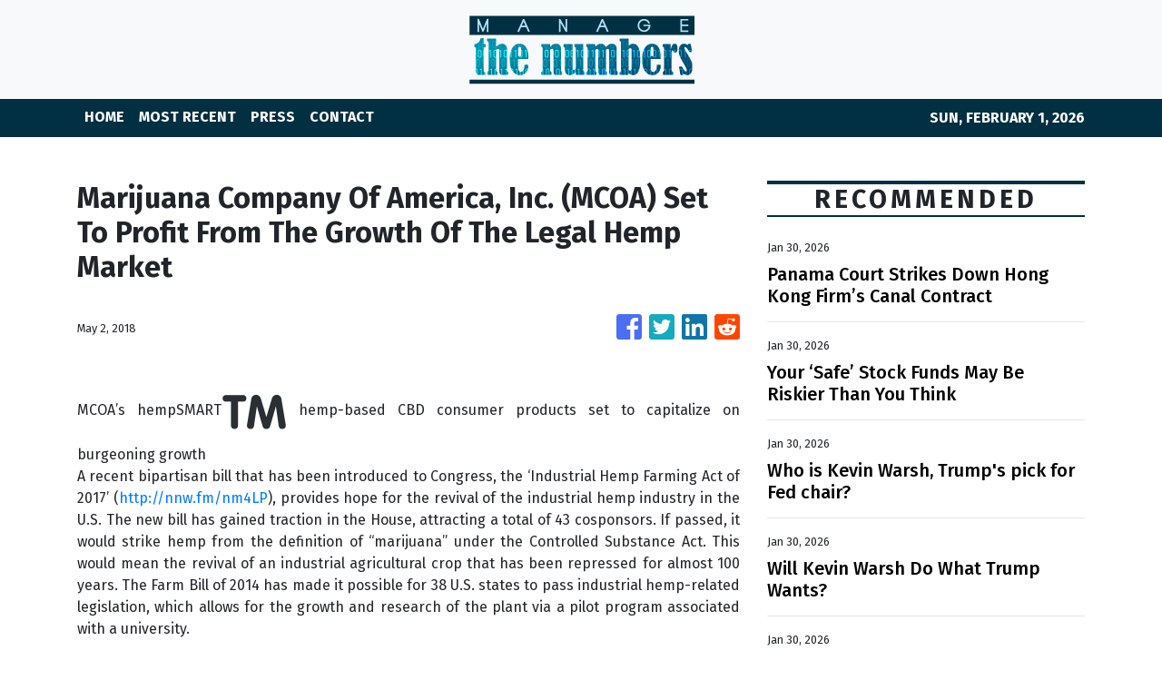

--- FILE ---
content_type: text/html; charset=utf-8
request_url: https://us-central1-vertical-news-network.cloudfunctions.net/get/fetch-include-rss
body_size: 27531
content:
[
  {
    "id": 113212478,
    "title": "Everything you need to know about Kevin Warsh, Trump's pick to lead the Federal Reserve",
    "summary": "Warsh, is a Stanford University graduate who earned his law degree from Harvard.",
    "slug": "everything-you-need-to-know-about-kevin-warsh-trumps-pick-to-lead-the-federal-reserve",
    "link": "https://www.cnbc.com/2026/01/30/who-is-kevin-warsh-trumps-fed-chair-pick.html",
    "date_published": "2026-01-30T14:03:39.000Z",
    "images": "",
    "categories": "353,577,598,1155,1157,1158,1245,1941,1962",
    "img_id": "0",
    "caption": "",
    "country": "Worldwide",
    "source_type": "rss",
    "source": "CNBC"
  },
  {
    "id": 113186321,
    "title": "Panama Court Strikes Down Hong Kong Firm’s Canal Contract",
    "summary": "The ruling delivers a victory to President Trump, who has said he wants America to control the canal, and a blow to the longtime ports operator, CK Hutchison.",
    "slug": "panama-court-strikes-down-hong-kong-firms-canal-contract",
    "link": "https://www.nytimes.com/2026/01/30/business/panama-canal-ck-hutchison.html",
    "date_published": "2026-01-30T14:01:19.000Z",
    "images": "https://static01.nyt.com/images/2026/01/16/multimedia/00biz-panama-ports-wmcg/00biz-panama-ports-wmcg-mediumSquareAt3X.jpg",
    "categories": "353,577,598,1155,1157,1158,1245,1941,1962",
    "img_id": "0",
    "caption": "",
    "country": "Worldwide",
    "source_type": "rss",
    "source": "New York Times"
  },
  {
    "id": 113212453,
    "title": "Tips for Lowering Your Credit Card Interest Rate",
    "summary": "The first step, consumer finance experts say, is to ask your card issuer to reduce the rate. And with average balances now $6,500, consider using your tax refund to put a dent in the debt.",
    "slug": "tips-for-lowering-your-credit-card-interest-rate",
    "link": "https://www.nytimes.com/2026/01/30/your-money/credit-card-debt-interest-rates.html",
    "date_published": "2026-01-30T14:00:07.000Z",
    "images": "",
    "categories": "353,577,598,1155,1157,1158,1245,1941,1962",
    "img_id": "0",
    "caption": "",
    "country": "Worldwide",
    "source_type": "rss",
    "source": "New York Times"
  },
  {
    "id": 113212454,
    "title": "Your ‘Safe’ Stock Funds May Be Riskier Than You Think",
    "summary": "The U.S. stock market has become so concentrated that even broad index funds are no longer well diversified, our columnist says.",
    "slug": "your-safe-stock-funds-may-be-riskier-than-you-think",
    "link": "https://www.nytimes.com/2026/01/30/business/stock-market-concentration-risk.html",
    "date_published": "2026-01-30T14:00:06.000Z",
    "images": "https://static01.nyt.com/images/2026/02/01/business/30strategies-illo/30strategies-illo-mediumSquareAt3X.jpg",
    "categories": "353,577,598,1155,1157,1158,1245,1941,1962",
    "img_id": "0",
    "caption": "",
    "country": "Worldwide",
    "source_type": "rss",
    "source": "New York Times"
  },
  {
    "id": 113211858,
    "title": "Who is Kevin Warsh, Trump's pick for Fed chair?",
    "summary": "The 55-year-old economist had been considered for Fed chair during Trump's first term.",
    "slug": "who-is-kevin-warsh-trumps-pick-for-fed-chair",
    "link": "https://www.bbc.com/news/articles/c2d7yddrl2xo?at_medium=RSS&at_campaign=rss",
    "date_published": "2026-01-30T13:53:21.000Z",
    "images": "https://ichef.bbci.co.uk/ace/standard/240/cpsprodpb/5629/live/1bac0560-fde2-11f0-ae54-2fe2ad2173c5.jpg",
    "categories": "353,577,598,1155,1157,1158,1245,1941,1962",
    "img_id": "0",
    "caption": "",
    "country": "Worldwide",
    "source_type": "rss",
    "source": "BBC "
  },
  {
    "id": 113212456,
    "title": "Will Kevin Warsh Do What Trump Wants?",
    "summary": "Some investors are worried that President Trump’s nominee to run the Federal Reserve may not be a guaranteed “yes” on cutting interest rates.",
    "slug": "will-kevin-warsh-do-what-trump-wants",
    "link": "https://www.nytimes.com/2026/01/30/business/dealbook/warsh-fed-trump.html",
    "date_published": "2026-01-30T13:50:06.000Z",
    "images": "https://static01.nyt.com/images/2026/01/30/multimedia/30db-warsh-mfvl/30db-warsh-mfvl-mediumSquareAt3X.jpg",
    "categories": "353,577,598,1155,1157,1158,1245,1941,1962",
    "img_id": "0",
    "caption": "",
    "country": "Worldwide",
    "source_type": "rss",
    "source": "New York Times"
  },
  {
    "id": 113212459,
    "title": "Hollywood’s North Road Studio Acquired by the European Production Giant Mediawan",
    "summary": "Peter Chernin, an industry veteran who founded North Road in 2022, said his deal with Mediawan met a need to get bigger in an era of consolidation.",
    "slug": "hollywoods-north-road-studio-acquired-by-the-european-production-giant-mediawan",
    "link": "https://www.nytimes.com/2026/01/30/business/north-road-mediawan-deal.html",
    "date_published": "2026-01-30T13:47:46.000Z",
    "images": "https://static01.nyt.com/images/2026/01/29/multimedia/29biz-northroad-bvkw/29biz-northroad-bvkw-mediumSquareAt3X.jpg",
    "categories": "353,577,598,1155,1157,1158,1245,1941,1962",
    "img_id": "0",
    "caption": "",
    "country": "Worldwide",
    "source_type": "rss",
    "source": "New York Times"
  },
  {
    "id": 113212455,
    "title": "A Challenge for Britain’s Royal Mail: Proving It Can Deliver the Mail",
    "summary": "Late letters are causing distress to some in Britain and fueling criticism of its 500-year-old postal service.",
    "slug": "a-challenge-for-britains-royal-mail-proving-it-can-deliver-the-mail",
    "link": "https://www.nytimes.com/2026/01/30/world/europe/uk-royal-mail-post-service-delays.html",
    "date_published": "2026-01-30T13:46:55.000Z",
    "images": "https://static01.nyt.com/images/2026/01/29/multimedia/00xp-royalmail-01-wmzj/00xp-royalmail-01-wmzj-mediumSquareAt3X.jpg",
    "categories": "353,577,598,1155,1157,1158,1245,1941,1962",
    "img_id": "0",
    "caption": "",
    "country": "Worldwide",
    "source_type": "rss",
    "source": "New York Times"
  },
  {
    "id": 113212480,
    "title": "Trump nominates Kevin Warsh for Federal Reserve chair to succeed Jerome Powell",
    "summary": "President Trump on Friday named Kevin Warsh to succeed Jerome Powell as Fed chair, ending an odyssey that has seen unprecedented turmoil around the central bank.",
    "slug": "trump-nominates-kevin-warsh-for-federal-reserve-chair-to-succeed-jerome-powell",
    "link": "https://www.cnbc.com/2026/01/30/trump-nominates-kevin-warsh-for-federal-reserve-chair-to-succeed-jerome-powell.html",
    "date_published": "2026-01-30T13:43:50.000Z",
    "images": "",
    "categories": "353,577,598,1155,1157,1158,1245,1941,1962",
    "img_id": "0",
    "caption": "",
    "country": "Worldwide",
    "source_type": "rss",
    "source": "CNBC"
  },
  {
    "id": 113211859,
    "title": "How Guest Dragon Jenna Meek likes to do business",
    "summary": "Jenna Meek joins the Dragons' Den as a guest for the first time.",
    "slug": "how-guest-dragon-jenna-meek-likes-to-do-business",
    "link": "https://www.bbc.com/news/videos/cx2xk9w6ewzo?at_medium=RSS&at_campaign=rss",
    "date_published": "2026-01-30T13:30:27.000Z",
    "images": "https://ichef.bbci.co.uk/ace/standard/240/cpsprodpb/9c78/live/521bc830-fdd1-11f0-a8b8-bdd2c5f9bcad.jpg",
    "categories": "353,577,598,1155,1157,1158,1245,1941,1962",
    "img_id": "0",
    "caption": "",
    "country": "Worldwide",
    "source_type": "rss",
    "source": "BBC "
  },
  {
    "id": 113212479,
    "title": "Stocks making the biggest moves premarket: Apple, Chevron, KLA, Sandisk & more",
    "summary": "These are the stocks posting the largest moves premarket.",
    "slug": "stocks-making-the-biggest-moves-premarket-apple-chevron-kla-sandisk-more",
    "link": "https://www.cnbc.com/2026/01/30/stocks-making-the-biggest-moves-premarket-aapl-cvx-klac-sndk.html",
    "date_published": "2026-01-30T12:53:10.000Z",
    "images": "",
    "categories": "353,577,598,1155,1157,1158,1245,1941,1962",
    "img_id": "0",
    "caption": "",
    "country": "Worldwide",
    "source_type": "rss",
    "source": "CNBC"
  },
  {
    "id": 113202958,
    "title": "Trump Is Expected to Announce Kevin Warsh as Fed Chair",
    "summary": "President Trump is set to announce his choice to replace Jerome H. Powell as chair of the Federal Reserve, saying it is someone “known to everybody in the financial world.”",
    "slug": "trump-is-expected-to-announce-kevin-warsh-as-fed-chair",
    "link": "https://www.nytimes.com/2026/01/29/business/trump-fed-chair-kevin-warsh.html",
    "date_published": "2026-01-30T12:29:46.000Z",
    "images": "https://static01.nyt.com/images/2026/01/29/multimedia/29dc-fed-vkfc/29dc-fed-vkfc-mediumSquareAt3X.jpg",
    "categories": "353,577,598,1155,1157,1158,1245,1941,1962",
    "img_id": "0",
    "caption": "",
    "country": "Worldwide",
    "source_type": "rss",
    "source": "New York Times"
  },
  {
    "id": 113212457,
    "title": "Trump Picks Kevin Warsh as Fed Chair",
    "summary": "If confirmed by the Senate, Kevin M. Warsh, a former governor at the central bank, will replace Jerome H. Powell, whose term as chair ends in May.",
    "slug": "trump-picks-kevin-warsh-as-fed-chair",
    "link": "https://www.nytimes.com/2026/01/30/us/politics/trump-fed-chair-kevin-hassett.html",
    "date_published": "2026-01-30T12:21:03.000Z",
    "images": "https://static01.nyt.com/images/2025/12/01/multimedia/00dc-fed-chair-warsh-pckb/00dc-fed-chair-warsh-pckb-mediumSquareAt3X.jpg",
    "categories": "353,577,598,1155,1157,1158,1245,1941,1962",
    "img_id": "0",
    "caption": "",
    "country": "Worldwide",
    "source_type": "rss",
    "source": "New York Times"
  },
  {
    "id": 113212458,
    "title": "Chevron Points to Venezuela’s Promise as Big Oil Earnings Fall",
    "summary": "The two largest U.S. oil companies, Chevron and Exxon Mobil, reported their lowest annual profits in years.",
    "slug": "chevron-points-to-venezuelas-promise-as-big-oil-earnings-fall",
    "link": "https://www.nytimes.com/2026/01/30/business/energy-environment/chevron-exxon-mobil-earnings.html",
    "date_published": "2026-01-30T11:53:48.000Z",
    "images": "https://static01.nyt.com/images/2026/01/30/multimedia/30biz-oil-earnings-thmz/30biz-oil-earnings-thmz-mediumSquareAt3X.jpg",
    "categories": "353,577,598,1155,1157,1158,1245,1941,1962",
    "img_id": "0",
    "caption": "",
    "country": "Worldwide",
    "source_type": "rss",
    "source": "New York Times"
  },
  {
    "id": 113151221,
    "title": "Millions to get £150 off energy bills for further five years",
    "summary": "The government has confirmed the discount for six million low-income households will continue for the rest of the decade.",
    "slug": "millions-to-get-150-off-energy-bills-for-further-five-years",
    "link": "https://www.bbc.com/news/articles/cedw468e50wo?at_medium=RSS&at_campaign=rss",
    "date_published": "2026-01-30T11:18:33.000Z",
    "images": "https://ichef.bbci.co.uk/ace/standard/240/cpsprodpb/6474/live/6546be70-fdad-11f0-a8b8-bdd2c5f9bcad.jpg",
    "categories": "353,577,598,1155,1157,1158,1245,1941,1962",
    "img_id": "0",
    "caption": "",
    "country": "Worldwide",
    "source_type": "rss",
    "source": "BBC "
  },
  {
    "id": 113212460,
    "title": "How DoorDash and Other Food Delivery Apps Are Reshaping Mealtime in the U.S.",
    "summary": "Almost three of every four restaurant orders in the U.S. weren’t eaten in a restaurant, according to recent data. We spoke to readers who are devoted to delivery but question the costs.",
    "slug": "how-doordash-and-other-food-delivery-apps-are-reshaping-mealtime-in-the-us",
    "link": "https://www.nytimes.com/2026/01/30/dining/food-delivery-apps-doordash-uber.html",
    "date_published": "2026-01-30T10:00:49.000Z",
    "images": "https://static01.nyt.com/images/2026/01/29/multimedia/FD-FOOD-DELIVERY-09-vkgl/FD-DELIVERY-09-vkgl-mediumSquareAt3X.jpg",
    "categories": "353,577,598,1155,1157,1158,1245,1941,1962",
    "img_id": "0",
    "caption": "",
    "country": "Worldwide",
    "source_type": "rss",
    "source": "New York Times"
  },
  {
    "id": 113212461,
    "title": "Lukoil Gas Station Franchisees Caught in a Fight Between US and Russia",
    "summary": "After the United States imposed sanctions on Russia’s two biggest oil producers, the ripple effects wreaked havoc on business for local franchisees.",
    "slug": "lukoil-gas-station-franchisees-caught-in-a-fight-between-us-and-russia",
    "link": "https://www.nytimes.com/2026/01/30/business/energy-environment/lukoil-gas-stations-trump.html",
    "date_published": "2026-01-30T10:00:27.000Z",
    "images": "https://static01.nyt.com/images/2026/01/22/business/00biz-lukoil/00biz-lukoil-mediumSquareAt3X.jpg",
    "categories": "353,577,598,1155,1157,1158,1245,1941,1962",
    "img_id": "0",
    "caption": "",
    "country": "Worldwide",
    "source_type": "rss",
    "source": "New York Times"
  },
  {
    "id": 113212462,
    "title": "Can Josh D’Amaro Break Disney’s Succession Curse?",
    "summary": "Josh D’Amaro is widely considered a front-runner to be the company’s next C.E.O. His biggest challenge might be escaping Bob Iger’s shadow.",
    "slug": "can-josh-damaro-break-disneys-succession-curse",
    "link": "https://www.nytimes.com/2026/01/30/business/media/disney-ceo.html",
    "date_published": "2026-01-30T10:00:14.000Z",
    "images": "",
    "categories": "353,577,598,1155,1157,1158,1245,1941,1962",
    "img_id": "0",
    "caption": "",
    "country": "Worldwide",
    "source_type": "rss",
    "source": "New York Times"
  },
  {
    "id": 113194365,
    "title": "World leaders flock to Beijing, hedging against U.S. disruptions",
    "summary": "Nations that avoided China in recent years are now sending their leaders to Beijing for meetings with Chinese President Xi Jinping.",
    "slug": "world-leaders-flock-to-beijing-hedging-against-us-disruptions",
    "link": "https://www.cnbc.com/2026/01/30/china-beijing-trade-tariffs-trump-starmer-carney.html",
    "date_published": "2026-01-30T09:39:24.000Z",
    "images": "",
    "categories": "353,577,598,1155,1157,1158,1245,1941,1962",
    "img_id": "0",
    "caption": "",
    "country": "Worldwide",
    "source_type": "rss",
    "source": "CNBC"
  },
  {
    "id": 113185776,
    "title": "Trump says 'very dangerous' for UK to do business with China as Starmer lands in Shanghai",
    "summary": "The US president's comments come as Sir Keir Starmer arrives in Shanghai on the third day of his visit to China.",
    "slug": "trump-says-very-dangerous-for-uk-to-do-business-with-china-as-starmer-lands-in-shanghai",
    "link": "https://www.bbc.com/news/articles/c0keyyeyr41o?at_medium=RSS&at_campaign=rss",
    "date_published": "2026-01-30T09:14:25.000Z",
    "images": "https://ichef.bbci.co.uk/ace/standard/240/cpsprodpb/bbb8/live/98ca9c30-fdad-11f0-b7e1-afb6d0884c18.jpg",
    "categories": "353,577,598,1155,1157,1158,1245,1941,1962",
    "img_id": "0",
    "caption": "",
    "country": "Worldwide",
    "source_type": "rss",
    "source": "BBC "
  },
  {
    "id": 113208929,
    "title": "HK stocks plunge amid mainland anti-speculation calls",
    "summary": "Mainland and Hong Kong stocks tumbled on Friday after a sharp drop in gold prices sparked a broad-based selloff across the markets and state media warned against speculative trading.\r\n\r\nIn Hong Kong, the benchmark Hang Seng Index ended down 580 points, or 2.08 percent, at 27,387. \r\n\r\nThe China enterprises index was down 235 points, or 2.47 percent, at 9,317 while the tech index was down almost 123 points, or 2.1 percent, at 5,718.\r\n\r\nThe Hang Seng Materials index tumbled 9.1 percent, the biggest single-day gain since April 2025. \r\n\r\nShares ⁠of Zijin Mining dropped 9.2 percent.\r\n\r\nThe benchmark Shanghai Composite Index ended down 40 points, or 0.96 percent, at 4,117, after losing up to 2.2 percent earlier in the day. \r\n\r\nDespite the drop, it has gained 3.8 percent in January, its best monthly gain since August.\r\n\r\nThe Shenzhen Component Index was 94 points, or 0.66 percent, lower at 14,205. \r\n\r\nThe ChiNext Index, tracking China's Nasdaq-style board of growth enterprises, was up just over 41 points, or 1.27 percent, at 3,346.\r\n\r\nThe Star Composite Index, which reflects the performance of stocks on China's sci-tech innovation board, closed 0.08 percent higher at 1,832 while the Star 50 Index, which tracks the largest stocks listed on the board that also meet certain liquidity requirements, was 0.12 percent up at 1,509.\r\n\r\nTurnover on the main Shanghai and Shenzhen indexes amounted to 2.84 trillion yuan, down from 3.23 trillion yuan on Thursday.\r\n\r\nStocks related to textile machinery, agriculture and papermaking led gains while shares in the non-ferrous metal and oil sectors suffered major losses.\r\n\r\nLosses were spread across the board on Friday, with gold-related shares seeing the biggest selloff after a sudden retreat in bullion prices from record highs.\r\n\r\nSentiment was further dented after the state-owned Securities Times warned against the rally, while regulators including the Shanghai Gold Exchange announced new measures such as raising margin requirements to curb speculation.\r\n\r\n\"The regulatory authorities' timely intervention is aimed at preventing potential risks from an overheated  market,\" the newspaper wrote. \r\n\r\n\"For ordinary investors, it's better to view it rationally rather than blindly chasing higher prices.\"\r\n\r\nThe CSI SSH Gold Equity Index tumbled 8.8 percent, and the CSI SWS non-ferrous metal index lost roughly 8.2 percent. \r\n\r\nMiner Chifeng Gold, Shandong Gold and Zhongji Gold all plunged by their daily trading limit of 10 percent.\r\n\r\nAmong other losers, the rare earth index lost 5.7 percent and the liquor distillers weakened four percent.\r\n\r\nThe property sector weakened 3.4 percent, paring the sharp rally on Thursday after China reportedly dropped the borrowing limits on developers known as its \"three red lines\" policy. (Reuters/Xinhua)",
    "slug": "hk-stocks-plunge-amid-mainland-antispeculation-calls",
    "link": "https://news.rthk.hk/rthk/en/component/k2/1842048-20260130.htm",
    "date_published": "2026-01-30T08:54:46.000Z",
    "images": "",
    "categories": "353,577,598,1155,1157,1158,1245,1941,1962",
    "img_id": "0",
    "caption": "",
    "country": "Worldwide",
    "source_type": "rss",
    "source": "RTHK"
  },
  {
    "id": 113202352,
    "title": "Healthcare, visas and whisky: What did UK and China get from Starmer's visit?",
    "summary": "Sir Keir Starmer's visit to China brought agreements on visas, services, healthcare, green tech and finance.",
    "slug": "healthcare-visas-and-whisky-what-did-uk-and-china-get-from-starmers-visit",
    "link": "https://www.bbc.com/news/articles/cm2j04lk83zo?at_medium=RSS&at_campaign=rss",
    "date_published": "2026-01-30T08:23:12.000Z",
    "images": "https://ichef.bbci.co.uk/ace/standard/240/cpsprodpb/00be/live/b2387e00-fdb5-11f0-8e3f-176b350fc659.jpg",
    "categories": "353,577,598,1155,1157,1158,1245,1941,1962",
    "img_id": "0",
    "caption": "",
    "country": "Worldwide",
    "source_type": "rss",
    "source": "BBC "
  },
  {
    "id": 113186322,
    "title": "Trump Is Expected to Announce Kevin Warsh as Fed Chair",
    "summary": "President Trump is set to announce his choice to replace Jerome H. Powell as chair of the Federal Reserve, saying it is someone “known to everybody in the financial world.”",
    "slug": "trump-is-expected-to-announce-kevin-warsh-as-fed-chair",
    "link": "https://www.nytimes.com/2026/01/29/business/trump-expected-to-announce-kevin-warsh-as-fed-chair.html",
    "date_published": "2026-01-30T07:24:43.000Z",
    "images": "https://static01.nyt.com/images/2026/01/29/multimedia/29dc-fed-vkfc/29dc-fed-vkfc-mediumSquareAt3X.jpg",
    "categories": "353,577,598,1155,1157,1158,1245,1941,1962",
    "img_id": "0",
    "caption": "",
    "country": "Worldwide",
    "source_type": "rss",
    "source": "New York Times"
  },
  {
    "id": 113151222,
    "title": "Apple reports best-ever iPhone sales as Mac dips",
    "summary": "The company's revenue was boosted by iPhone sales, but sales of its wearable tech and Mac computers dipped.",
    "slug": "apple-reports-bestever-iphone-sales-as-mac-dips",
    "link": "https://www.bbc.com/news/articles/cy8yw190q83o?at_medium=RSS&at_campaign=rss",
    "date_published": "2026-01-30T06:46:13.000Z",
    "images": "https://ichef.bbci.co.uk/ace/standard/240/cpsprodpb/e766/live/64f3ca00-fd8d-11f0-9972-d3f265c101c6.jpg",
    "categories": "353,577,598,1155,1157,1158,1245,1941,1962",
    "img_id": "0",
    "caption": "",
    "country": "Worldwide",
    "source_type": "rss",
    "source": "BBC "
  },
  {
    "id": 113163224,
    "title": "Trump threatens tariffs on Canada planes and nations selling oil to Cuba",
    "summary": "Since returning to the White House last year, the US president has used tariffs as a key policy tool.",
    "slug": "trump-threatens-tariffs-on-canada-planes-and-nations-selling-oil-to-cuba",
    "link": "https://www.bbc.com/news/articles/c74vyr44xn3o?at_medium=RSS&at_campaign=rss",
    "date_published": "2026-01-30T06:12:07.000Z",
    "images": "https://ichef.bbci.co.uk/ace/standard/240/cpsprodpb/764e/live/32c98f30-fd95-11f0-82b4-a9147290d49e.jpg",
    "categories": "353,577,598,1155,1157,1158,1245,1941,1962",
    "img_id": "0",
    "caption": "",
    "country": "Worldwide",
    "source_type": "rss",
    "source": "BBC "
  },
  {
    "id": 113181253,
    "title": "HK stocks open lower amid volatility in Asian markets",
    "summary": "Stocks were volatile in early Asian trading on Friday after US President Donald Trump endorsed a bipartisan deal to avert a fresh government shutdown, and said he had decided who he would nominate to lead the Federal Reserve.\r\n\r\nHong Kong's Hang Seng Index opened 182 points, or 0.7 percent, lower at 27,785. The China enterprises index was 64 points, or 0.7 percent, down at 9,487 and the tech index was 51 points, or 0.9 percent, lower at 5,789.\r\n\r\nOn the mainland, the Shanghai Composite Index was down close to 26 points, or 0.63 percent, at 4,131 while the Shenzhen Component Index was almost 86 points, or 0.6 percent, lower at 14,214. The ChiNext Index, tracking China's Nasdaq-style board of growth enterprises, was down 0.09 percent at 3,301.\r\n\r\nThe Star Composite Index, which reflects the performance of stocks on China's sci-tech innovation board, was 0.39 percent lower at 1,823, while the Star 50 Index, tracking the largest stocks listed on the board that also meet certain liquidity requirements, was 0.41 percent lower at 1,501.\r\n\r\nIn Tokyo, the 225-issue Nikkei Stock Average opened up 59 points, or 0.11 percent, at 53,434 while the Korea Composite Stock Price Index in Seoul was nearly 11 points, or 0.21 percent, down at 5,210.\r\n\r\nMSCI's broadest index of Asia-Pacific shares outside Japan fluctuated between gains and losses and was recently down 0.2 percent, extending the previous day's declines as it headed for its best monthly performance in more than three years.\r\n\r\nS&P 500 e-mini futures slid 0.4 percent and Nasdaq e-mini futures shed 0.5 percent,  while precious metals were choppy after a flash crash.\r\n\r\n\"Progress towards averting a shutdown would reinforce US yields and the dollar, while heightened shutdown risk would shift markets to headline-driven moves amid possible data delays,\" said Shoki Omori, chief desk strategist ‍for rates and FX at Mizuho in Tokyo.\r\n\r\nOn Thursday, Wall Street stocks fell after lacklustre earnings from Microsoft raised fears about ⁠whether its bets on artificial intelligence would pay off. \r\n\r\n\"There was plenty of drama in the ‍markets,\" analysts from Westpac wrote in a research report. \"Sentiment shifted during US trading hours when concerns about equity valuations in the technology sector resurfaced.\"\r\n\r\nWith just under a third of S&P 500 companies having reported, 76 percent of companies have beaten earnings estimates.\r\n\r\nBut earnings season has thus far been a mixed bag for the major US tech firms that dominate the index. (Reuters/Xinhua)",
    "slug": "hk-stocks-open-lower-amid-volatility-in-asian-markets",
    "link": "https://news.rthk.hk/rthk/en/component/k2/1842008-20260130.htm",
    "date_published": "2026-01-30T02:38:15.000Z",
    "images": "",
    "categories": "353,577,598,1155,1157,1158,1245,1941,1962",
    "img_id": "0",
    "caption": "",
    "country": "Worldwide",
    "source_type": "rss",
    "source": "RTHK"
  },
  {
    "id": 113151803,
    "title": "California Jury Convicts Ex-Google Engineer of Stealing AI Secrets",
    "summary": "A federal jury found that Linwei Ding stole thousands of confidential files to help him start a company in Beijing.",
    "slug": "california-jury-convicts-exgoogle-engineer-of-stealing-ai-secrets",
    "link": "https://www.nytimes.com/2026/01/29/business/ai-secrets-stolen-google-china.html",
    "date_published": "2026-01-30T02:24:58.000Z",
    "images": "https://static01.nyt.com/images/2026/01/29/multimedia/29biz-GOOGLE-CHINA-fhmv/29biz-GOOGLE-CHINA-fhmv-mediumSquareAt3X.jpg",
    "categories": "353,577,598,1155,1157,1158,1245,1941,1962",
    "img_id": "0",
    "caption": "",
    "country": "Worldwide",
    "source_type": "rss",
    "source": "New York Times"
  },
  {
    "id": 113193741,
    "title": "Is your boss toxic? This is how to handle them",
    "summary": "Workers share how toxic managers have affected them and their lives. Here's what to do if you have one.",
    "slug": "is-your-boss-toxic-this-is-how-to-handle-them",
    "link": "https://www.bbc.com/news/articles/c23r2xkdk2go?at_medium=RSS&at_campaign=rss",
    "date_published": "2026-01-30T01:54:35.000Z",
    "images": "https://ichef.bbci.co.uk/ace/standard/240/cpsprodpb/d4f8/live/4cb8cbc0-fc39-11f0-becd-a11785da9989.jpg",
    "categories": "353,577,598,1155,1157,1158,1245,1941,1962",
    "img_id": "0",
    "caption": "",
    "country": "Worldwide",
    "source_type": "rss",
    "source": "BBC "
  },
  {
    "id": 113076142,
    "title": "In Beijing, Starmer and Xi Seek a Way Around a Volatile U.S.",
    "summary": "Prime Minister Keir Starmer of Britain is seeking to promote economic ties for growth, offering China’s leader, Xi Jinping, a way to court one of America’s allies.",
    "slug": "in-beijing-starmer-and-xi-seek-a-way-around-a-volatile-us",
    "link": "https://www.nytimes.com/2026/01/28/world/asia/china-starmer-xi-jinping.html",
    "date_published": "2026-01-30T01:40:42.000Z",
    "images": "https://static01.nyt.com/images/2026/01/29/multimedia/29int-china-starmer-zlqw/29int-china-starmer-zlqw-mediumSquareAt3X.jpg",
    "categories": "353,577,598,1155,1157,1158,1245,1941,1962",
    "img_id": "0",
    "caption": "",
    "country": "Worldwide",
    "source_type": "rss",
    "source": "New York Times"
  },
  {
    "id": 113151223,
    "title": "Venezuelan MPs approve bill to open up oil sector to private firms",
    "summary": "The change could pave the way for more foreign investment in the country's oil industry.",
    "slug": "venezuelan-mps-approve-bill-to-open-up-oil-sector-to-private-firms",
    "link": "https://www.bbc.com/news/articles/cp80r4rdp3yo?at_medium=RSS&at_campaign=rss",
    "date_published": "2026-01-30T00:59:49.000Z",
    "images": "https://ichef.bbci.co.uk/ace/standard/240/cpsprodpb/b5e9/live/8080d990-fd59-11f0-809e-0391886361ed.jpg",
    "categories": "353,577,598,1155,1157,1158,1245,1941,1962",
    "img_id": "0",
    "caption": "",
    "country": "Worldwide",
    "source_type": "rss",
    "source": "BBC "
  },
  {
    "id": 113163825,
    "title": "Washington Post Plans Cuts to Reshape Newsroom",
    "summary": "The changes are expected to include significant layoffs in areas like sports and international coverage.",
    "slug": "washington-post-plans-cuts-to-reshape-newsroom",
    "link": "https://www.nytimes.com/2026/01/29/business/media/washington-post-newsroom.html",
    "date_published": "2026-01-30T00:54:15.000Z",
    "images": "https://static01.nyt.com/images/2026/01/29/multimedia/29biz-wapo-wjgm/29biz-wapo-wjgm-mediumSquareAt3X.jpg",
    "categories": "353,577,598,1155,1157,1158,1245,1941,1962",
    "img_id": "0",
    "caption": "",
    "country": "Worldwide",
    "source_type": "rss",
    "source": "New York Times"
  },
  {
    "id": 113169182,
    "title": "Trump threatens tariffs on Canadian aircraft",
    "summary": "US President Donald Trump on Thursday threatened Canada with a 50 percent tariff on any aircraft sold in the US, the latest salvo in his trade war with America’s northern neighbour as his feud with Prime Minister Mark Carney expands.\r\n\r\nTrump’s threat posted on social media came after he threatened over the weekend to impose a 100-percent tariff on goods imported from Canada if it went forward with a planned trade deal with China. \r\n\r\nBut Trump’s threat did not come with any details about when he would impose the import taxes, as Canada had already struck a deal.\r\n\r\nIn Trump’s latest threat, the Republican president said he was retaliating against Canada for refusing to certify jets from Savannah, Georgia-based Gulfstream Aerospace.\r\n\r\nTrump said the US, in return, would decertify all Canadian aircraft, including planes from its largest aircraft maker, Bombardier. \r\n\r\n“If, for any reason, this situation is not immediately corrected, I am going to charge Canada a 50 percent Tariff on any and all Aircraft sold into the United States of America,” Trump said in his post.\r\n\r\nSpokespeople for Bombardier and Canada’s transport minister didn’t immediately respond to messages seeking comment on Thursday evening. (AP)",
    "slug": "trump-threatens-tariffs-on-canadian-aircraft",
    "link": "https://news.rthk.hk/rthk/en/component/k2/1841991-20260130.htm",
    "date_published": "2026-01-30T00:35:44.000Z",
    "images": "",
    "categories": "353,577,598,1155,1157,1158,1245,1941,1962",
    "img_id": "0",
    "caption": "",
    "country": "Worldwide",
    "source_type": "rss",
    "source": "RTHK"
  },
  {
    "id": 113169183,
    "title": "Apple earnings soar as China iPhone sales surge",
    "summary": "Apple on Thursday said it saw record-high earnings in the final three months of last year, with iPhone sales surging in Greater China.\r\n\r\nThe tech giant reported profit of US$42.1 billion on revenue of US$143.8 billion in the recently-ended quarter.\r\n\r\nThe iPhone \"had its best-ever quarter driven by unprecedented demand,\" chief executive Tim Cook said on an earnings call.\r\n\r\nSales of iPhones grew around the world, climbing to US$25.5 billion in the crucial Greater China market as compared to US$18.5 billion during the same period a year earlier, according to Apple.\r\n\r\nOverall, iPhone sales brought in US$85.2 billion in the quarter.\r\n\r\nApple also saw revenue from services such as digital content and subscription entertainment hit a new quarterly high of US$30 billion, a 14 percent jump from the same period a year earlier, Cook said.\r\n\r\nThe number of Apple devices in use around the world has topped 2.5 billion, Apple reported.\r\n\r\nApple forecast that its revenue in the current quarter would be 13 percent to 16 percent more than it was in the same period last year.\r\n\r\nCook warned that iPhone production is being constrained by tight supplies and rising prices of memory components and sophisticated chips used in the handsets.\r\n\r\n\"We're in a supply chase mode to meet the very high levels of customer demand,\" Cook said.\r\n\r\n\"At this point, it's difficult to predict when supply and demand will balance.\"\r\n\r\nShares in the iPhone maker were up about one percent in after-market trades.\r\n\r\nApple's stellar earnings validate \"its strategy amid an industry in constant flux and reinforce its position atop the global smartphone market,\" said Emarketer analyst Jacob Bourne.\r\n\r\n\"Yet maintaining that dominance is perhaps more uncertain than ever, hinging on the right calls around pricing and developing the next generation of devices, particularly wearables and the anticipated foldable iPhone.\"\r\n\r\nAll eyes will be on how Apple makes the most of its freshly announced partnership with Google to use Gemini artificial intelligence in its devices, according to Bourne.\r\n\r\nThe company co-founded by Steve Jobs has been under pressure to show it is not being left behind when it comes to AI, with its potential to change how people engage with the internet and computers.\r\n\r\nApple is largely perceived to have stumbled in efforts to roll out AI capabilities across its products. In December, it announced that the head of its artificial intelligence team was stepping down.\r\n\r\nApple and Google earlier this month announced a multi-year partnership that will see Apple's next-generation artificial intelligence features, including its Siri assistant, be powered by Google's Gemini technology.\r\n\r\nThe collaboration marks a significant shift for Apple, which has traditionally developed its core technologies in-house.\r\n\r\nCook said Apple will release a more personalised Siri digital assistant using the Google-provided technology.\r\n\r\nApple believes Google's AI technology will enable the company to \"unlock a lot of experiences and innovate in a key way,\" Cook said on an earnings call.\r\n\r\nMeanwhile, the Financial Times on Thursday reported that Apple has bought Israel-based Q.ai, a startup specialising in reading facial expressions.\r\n\r\nThe earnings figures came amid speculation that a successor to Cook is being groomed inside Apple, with head of hardware engineering John Ternus considered a top contender for the chief executive job. (Agencies)",
    "slug": "apple-earnings-soar-as-china-iphone-sales-surge",
    "link": "https://news.rthk.hk/rthk/en/component/k2/1841989-20260130.htm",
    "date_published": "2026-01-30T00:30:53.000Z",
    "images": "",
    "categories": "353,577,598,1155,1157,1158,1245,1941,1962",
    "img_id": "0",
    "caption": "",
    "country": "Worldwide",
    "source_type": "rss",
    "source": "RTHK"
  },
  {
    "id": 113151804,
    "title": "Venezuelan Lawmakers Approve Sweeping Overhaul of Oil Sector",
    "summary": "Bowing to Trump administration pressure, the new legislation improves conditions for foreign oil companies and opens the way to slash the taxes they pay.",
    "slug": "venezuelan-lawmakers-approve-sweeping-overhaul-of-oil-sector",
    "link": "https://www.nytimes.com/2026/01/29/world/americas/venezuela-new-law-oil-foreign-companies.html",
    "date_published": "2026-01-30T00:25:43.000Z",
    "images": "https://static01.nyt.com/images/2026/01/29/multimedia/29int-venezuela-oil-qlct/29int-venezuela-oil-qlct-mediumSquareAt3X.jpg",
    "categories": "353,577,598,1155,1157,1158,1245,1941,1962",
    "img_id": "0",
    "caption": "",
    "country": "Worldwide",
    "source_type": "rss",
    "source": "New York Times"
  },
  {
    "id": 113163225,
    "title": "Visit the North Sea oil field used to store greenhouse gas",
    "summary": "Hundreds of miles from Denmark's coast a project is underway to inject CO2 into an old oil field.",
    "slug": "visit-the-north-sea-oil-field-used-to-store-greenhouse-gas",
    "link": "https://www.bbc.com/news/articles/cq5y7dd284do?at_medium=RSS&at_campaign=rss",
    "date_published": "2026-01-30T00:10:01.000Z",
    "images": "https://ichef.bbci.co.uk/ace/standard/240/cpsprodpb/b3fa/live/d42b7830-fdb2-11f0-9972-d3f265c101c6.jpg",
    "categories": "353,577,598,1155,1157,1158,1245,1941,1962",
    "img_id": "0",
    "caption": "",
    "country": "Worldwide",
    "source_type": "rss",
    "source": "BBC "
  },
  {
    "id": 113163223,
    "title": "Why the US dollar hit a four-year low and could fall further",
    "summary": "The falls have sparked questions about whether the world's go-to currency is losing its lustre.",
    "slug": "why-the-us-dollar-hit-a-fouryear-low-and-could-fall-further",
    "link": "https://www.bbc.com/news/articles/czjg2rlyvyzo?at_medium=RSS&at_campaign=rss",
    "date_published": "2026-01-30T00:06:13.000Z",
    "images": "https://ichef.bbci.co.uk/ace/standard/240/cpsprodpb/ae4d/live/70dd1110-fd37-11f0-85f9-892da4472ee9.jpg",
    "categories": "353,577,598,1155,1157,1158,1245,1941,1962",
    "img_id": "0",
    "caption": "",
    "country": "Worldwide",
    "source_type": "rss",
    "source": "BBC "
  },
  {
    "id": 113151810,
    "title": "Stocks making the biggest moves after hours: Apple, Robinhood, Visa, Sandisk and more",
    "summary": "These are the stocks posting the largest moves in extended trading.",
    "slug": "stocks-making-the-biggest-moves-after-hours-apple-robinhood-visa-sandisk-and-more",
    "link": "https://www.cnbc.com/2026/01/29/stocks-making-the-biggest-moves-after-hours-aapl-hood-v-sndk.html",
    "date_published": "2026-01-29T22:50:30.000Z",
    "images": "",
    "categories": "353,577,598,1155,1157,1158,1245,1941,1962",
    "img_id": "0",
    "caption": "",
    "country": "Worldwide",
    "source_type": "rss",
    "source": "CNBC"
  },
  {
    "id": 113158756,
    "title": "S&P 500, Nasdaq down over Big Tech's AI spending",
    "summary": "The S&P 500 and the technology-heavy Nasdaq closed lower on Thursday as investors were rattled by the latest earnings reports and worried about whether hefty spending on artificial intelligence would pay off for mega-cap tech companies.\r\n\r\nWhile the indexes recovered some losses by the end of the session, they were still weighed down by a weak technology sector.\r\n\r\nMicrosoft was the biggest drag on the S&P 500. Its shares slumped 10 percent after the software giant's cloud revenue failed to impress and stoked fears the hefty outlays for its OpenAI alliance were not reaping returns fast enough.\r\n\r\n\"Microsoft disappointed and there are some genuine concerns that AI investments will eat the software companies' lunches,\" said John Praveen, managing director & Co-CIO, Paleo Leon in Princeton, New Jersey.\r\n\r\nInvestors are trying to \"reduce exposure to stocks and play it safe\" against a backdrop of broader uncertainties including who the ⁠Federal Reserve's next chair will be and how many interest rate cuts it will make, according to Praveen who also cited political uncertainties around Washington's stance in relation to Iran and Greenland and the potential for a US government shutdown.\r\n\r\n\"There are all sorts of storm clouds in the background,\" he said.\r\n\r\nThe Dow Jones Industrial Average managed to eke out a tiny gain late in the session, rising 0.1 percent to 49,071. The S&P 500 closed well above its session low but still ended the day down 0.1 percent at 6,969. The Nasdaq Composite finished down 0.7 percent at 23,685 after paring losses in the last half hour of trading.\r\n\r\nSoftware companies caught up in the selloff included Salesforce, down 6 percent, Oracle, off 2.2 percent and Adobe, down 2.6 percent.\r\n\r\nFor some software companies, such as ServiceNow and Salesforce, the fear is that \"AI is going to disrupt their business a little bit,\" if AI can be used \"to supplant some of their services,\" said Jay Hatfield, CEO and CIO of Infrastructure Capital Advisors in New York.\r\n\r\n\"It doesn't really matter, what the reality is or isn't. Those stocks are getting hit pretty hard,\" he said.\r\n\r\nFollowing its after-the-bell report, late trading in Apple Inc shares was choppy with a gain of less than 1 percent after it beat quarterly revenue estimates on a sharp rebound in China while CEO Tim Cook told Reuters that demand for its latest iPhone was \"staggering.\"\r\n\r\nAmong other megacap companies, Tesla shares lost 3.5 percent after the electric-vehicle maker outlined plans to more than double capital expenditures to a record level.\r\n\r\nAmong the S&P 500's 11 major industry sectors, technology was the biggest laggard, falling 1.9 percent.\r\n\r\nCommunications services, up 2.9 percent, ⁠was the biggest gainer however as Facebook parent Meta rallied 10.4 percent. Bucking the trend among megacaps, the social media giant paired an upbeat revenue forecast with a 73 percent jump in this year's capex budget. (Reuters)",
    "slug": "sp-500-nasdaq-down-over-big-techs-ai-spending",
    "link": "https://news.rthk.hk/rthk/en/component/k2/1841976-20260130.htm",
    "date_published": "2026-01-29T22:49:45.000Z",
    "images": "",
    "categories": "353,577,598,1155,1157,1158,1245,1941,1962",
    "img_id": "0",
    "caption": "",
    "country": "Worldwide",
    "source_type": "rss",
    "source": "RTHK"
  },
  {
    "id": 113140798,
    "title": "Murdoch and News Corp Take on the West Coast with The California Post",
    "summary": "The expansion of the Murdoch tabloid from its New York roots to the West Coast is the latest sign of the outlet’s national ambitions.",
    "slug": "murdoch-and-news-corp-take-on-the-west-coast-with-the-california-post",
    "link": "https://www.nytimes.com/2026/01/29/business/media/california-post-new-york-post-fox-rupert-murdoch.html",
    "date_published": "2026-01-29T22:47:19.000Z",
    "images": "https://static01.nyt.com/images/2026/02/02/business/0201newyorkpost-illo-web/0201newyorkpost-illo-web-mediumSquareAt3X.jpg",
    "categories": "353,577,598,1155,1157,1158,1245,1941,1962",
    "img_id": "0",
    "caption": "",
    "country": "Worldwide",
    "source_type": "rss",
    "source": "New York Times"
  },
  {
    "id": 113117175,
    "title": "Software stocks enter bear market on AI disruption fear with ServiceNow plunging 10%",
    "summary": "The iShares Expanded Tech-Software Sector ETF is on pace for its biggest one-day decline since April 4 during the tariff-triggered downturn.",
    "slug": "software-stocks-enter-bear-market-on-ai-disruption-fear-with-servicenow-plunging-10",
    "link": "https://www.cnbc.com/2026/01/29/software-stocks-enter-bear-market-on-ai-disruption-fear-with-servicenow-plunging-11percent-thursday.html",
    "date_published": "2026-01-29T21:03:56.000Z",
    "images": "",
    "categories": "353,577,598,1155,1157,1158,1245,1941,1962",
    "img_id": "0",
    "caption": "",
    "country": "Worldwide",
    "source_type": "rss",
    "source": "CNBC"
  },
  {
    "id": 113113427,
    "title": "Trump's ICE tactics force CEOs to choose between staying silent and risking White House backlash",
    "summary": "Minneapolis has become the testing ground for when and how far corporate leaders will wade into escalating political tensions.",
    "slug": "trumps-ice-tactics-force-ceos-to-choose-between-staying-silent-and-risking-white-house-backlash",
    "link": "https://www.cnbc.com/2026/01/29/trump-minnesota-ice-action-ceos-speaking-out.html",
    "date_published": "2026-01-29T20:46:20.000Z",
    "images": "",
    "categories": "353,577,598,1155,1157,1158,1245,1941,1962",
    "img_id": "0",
    "caption": "",
    "country": "Worldwide",
    "source_type": "rss",
    "source": "CNBC"
  },
  {
    "id": 113131132,
    "title": "Costco Is Sued Over Preservatives in Its $5 Rotisserie Chickens",
    "summary": "A proposed class-action lawsuit claims Costco was misleading customers and engaging in false advertising when it described the chicken as having no preservatives.",
    "slug": "costco-is-sued-over-preservatives-in-its-5-rotisserie-chickens",
    "link": "https://www.nytimes.com/2026/01/29/business/costco-chicken-lawsuit-preservatives.html",
    "date_published": "2026-01-29T20:45:03.000Z",
    "images": "https://static01.nyt.com/images/2026/01/29/multimedia/29xp-chicken-lpfg/29xp-chicken-lpfg-mediumSquareAt3X.jpg",
    "categories": "353,577,598,1155,1157,1158,1245,1941,1962",
    "img_id": "0",
    "caption": "",
    "country": "Worldwide",
    "source_type": "rss",
    "source": "New York Times"
  },
  {
    "id": 113059898,
    "title": "Tesla Profit Slumps, but Investors May Not Care",
    "summary": "The automaker also said it would invest $2 billion in xAI, the artificial intelligence company controlled by its C.E.O., Elon Musk, and stop making the two oldest models in its lineup.",
    "slug": "tesla-profit-slumps-but-investors-may-not-care",
    "link": "https://www.nytimes.com/2026/01/28/business/tesla-earnings-electric-vehicles.html",
    "date_published": "2026-01-29T20:21:50.000Z",
    "images": "https://static01.nyt.com/images/2026/01/28/multimedia/28biz-tesla-czwk/28biz-tesla-czwk-mediumSquareAt3X.jpg",
    "categories": "353,577,598,1155,1157,1158,1245,1941,1962",
    "img_id": "0",
    "caption": "",
    "country": "Worldwide",
    "source_type": "rss",
    "source": "New York Times"
  },
  {
    "id": 113117174,
    "title": "U.S. Trade Deficit Widens Despite Trump’s Tariffs",
    "summary": "The monthly trade deficit and imports rebounded in November after shrinking significantly in prior months, new data show.",
    "slug": "us-trade-deficit-widens-despite-trumps-tariffs",
    "link": "https://www.nytimes.com/2026/01/29/business/us-trade-deficit-tariffs.html",
    "date_published": "2026-01-29T19:52:52.000Z",
    "images": "",
    "categories": "353,577,598,1155,1157,1158,1245,1941,1962",
    "img_id": "0",
    "caption": "",
    "country": "Worldwide",
    "source_type": "rss",
    "source": "New York Times"
  },
  {
    "id": 113120662,
    "title": "Budget Hotels Become an Immigration Battleground for ICE Protests",
    "summary": "“No sleep” protests have used noise and other tactics to target ICE agents at hotels, leaving the owners, often immigrants themselves, caught in the middle.",
    "slug": "budget-hotels-become-an-immigration-battleground-for-ice-protests",
    "link": "https://www.nytimes.com/2026/01/29/travel/hotels-anti-ice-protests.html",
    "date_published": "2026-01-29T19:08:49.000Z",
    "images": "https://static01.nyt.com/images/2026/01/29/multimedia/00trav-ice-hotels-03-mtbq/00trav-ice-hotels-03-mtbq-mediumSquareAt3X.jpg",
    "categories": "353,577,598,1155,1157,1158,1245,1941,1962",
    "img_id": "0",
    "caption": "",
    "country": "Worldwide",
    "source_type": "rss",
    "source": "New York Times"
  },
  {
    "id": 113131130,
    "title": "Founder of First Brands, Whose Bankruptcy Spooked Wall St., Is Indicted on Fraud Charges",
    "summary": "Patrick James, who was earlier ousted from the beleaguered auto-parts maker, is accused by federal prosecutors of faking invoices and lying about hidden debt for years.",
    "slug": "founder-of-first-brands-whose-bankruptcy-spooked-wall-st-is-indicted-on-fraud-charges",
    "link": "https://www.nytimes.com/2026/01/29/business/first-brands-fraud-indictment.html",
    "date_published": "2026-01-29T19:07:07.000Z",
    "images": "",
    "categories": "353,577,598,1155,1157,1158,1245,1941,1962",
    "img_id": "0",
    "caption": "",
    "country": "Worldwide",
    "source_type": "rss",
    "source": "New York Times"
  },
  {
    "id": 113103182,
    "title": "Russia’s Lukoil in Talks to Sell Some Assets to U.S. Investment Firm",
    "summary": "The deal with Carlyle comes after the United States and the European Union imposed sanctions on Lukoil, putting a dent in the Kremlin’s oil revenue.",
    "slug": "russias-lukoil-in-talks-to-sell-some-assets-to-us-investment-firm",
    "link": "https://www.nytimes.com/2026/01/29/business/russia-lukoil-carlyle-sale-sanctions.html",
    "date_published": "2026-01-29T19:00:46.000Z",
    "images": "https://static01.nyt.com/images/2026/01/13/multimedia/00biz-lukoil-sale-jhvz/00biz-lukoil-sale-jhvz-mediumSquareAt3X.jpg",
    "categories": "353,577,598,1155,1157,1158,1245,1941,1962",
    "img_id": "0",
    "caption": "",
    "country": "Worldwide",
    "source_type": "rss",
    "source": "New York Times"
  },
  {
    "id": 113059896,
    "title": "Microsoft Continues to Spend Big on A.I. While Profit Jumps 60%",
    "summary": "The company said on Wednesday that revenue in the most recent quarter was $81.3 billion, but its share price dropped more than 7 percent in after-hours trading.",
    "slug": "microsoft-continues-to-spend-big-on-ai-while-profit-jumps-60",
    "link": "https://www.nytimes.com/2026/01/28/technology/microsoft-earnings-ai-expenditures.html",
    "date_published": "2026-01-29T18:53:49.000Z",
    "images": "https://static01.nyt.com/images/2026/01/28/multimedia/microsoft-earnings-1-qlhb/microsoft-earnings-1-qlhb-mediumSquareAt3X.jpg",
    "categories": "353,577,598,1155,1157,1158,1245,1941,1962",
    "img_id": "0",
    "caption": "",
    "country": "Worldwide",
    "source_type": "rss",
    "source": "New York Times"
  },
  {
    "id": 113131131,
    "title": "John L. Allen Jr., Journalist With Inside Access to the Vatican, Dies at 61",
    "summary": "He seemed to know everyone at the Holy See, and it showed in his reporting for the National Catholic Reporter and his website, Crux, though some said he grew too close to his sources.",
    "slug": "john-l-allen-jr-journalist-with-inside-access-to-the-vatican-dies-at-61",
    "link": "https://www.nytimes.com/2026/01/29/business/media/john-l-allen-jr-dead.html",
    "date_published": "2026-01-29T18:34:52.000Z",
    "images": "https://static01.nyt.com/images/2026/01/31/multimedia/28Allen--01-hqtv-print1/28Allen--01-hqtv-mediumSquareAt3X.jpg",
    "categories": "353,577,598,1155,1157,1158,1245,1941,1962",
    "img_id": "0",
    "caption": "",
    "country": "Worldwide",
    "source_type": "rss",
    "source": "New York Times"
  },
  {
    "id": 113130556,
    "title": "Planning bids for new homes rise in England but building remains low, data suggests",
    "summary": "While planning applications have risen, home building has lowered, new data suggests.",
    "slug": "planning-bids-for-new-homes-rise-in-england-but-building-remains-low-data-suggests",
    "link": "https://www.bbc.com/news/articles/cy4qejvqv4no?at_medium=RSS&at_campaign=rss",
    "date_published": "2026-01-29T17:58:25.000Z",
    "images": "https://ichef.bbci.co.uk/ace/standard/240/cpsprodpb/eecd/live/67bb0920-fd05-11f0-a8b8-bdd2c5f9bcad.png",
    "categories": "353,577,598,1155,1157,1158,1245,1941,1962",
    "img_id": "0",
    "caption": "",
    "country": "Worldwide",
    "source_type": "rss",
    "source": "BBC "
  },
  {
    "id": 113098422,
    "title": "'Relief' for pubs and hotels as rates revaluation halted",
    "summary": "Finance Minister John O'Dowd said he had \"listened carefully\" to the concerns raised by hospitality.",
    "slug": "relief-for-pubs-and-hotels-as-rates-revaluation-halted",
    "link": "https://www.bbc.com/news/articles/cg5gpe3jdl9o?at_medium=RSS&at_campaign=rss",
    "date_published": "2026-01-29T17:37:36.000Z",
    "images": "https://ichef.bbci.co.uk/ace/standard/240/cpsprodpb/944b/live/7f9eaf60-fd37-11f0-85f9-892da4472ee9.jpg",
    "categories": "353,577,598,1155,1157,1158,1245,1941,1962",
    "img_id": "0",
    "caption": "",
    "country": "Worldwide",
    "source_type": "rss",
    "source": "BBC "
  },
  {
    "id": 113120663,
    "title": "New Food Stamp Rules Are Confusing Grocery Stores and Consumers",
    "summary": "A dizzying array of rules govern what can be bought with SNAP dollars, confusing grocery stores and consumers.",
    "slug": "new-food-stamp-rules-are-confusing-grocery-stores-and-consumers",
    "link": "https://www.nytimes.com/2026/01/29/business/snap-benefits-food-stamps-rules-health.html",
    "date_published": "2026-01-29T17:00:21.000Z",
    "images": "https://static01.nyt.com/images/2026/01/28/business/28-snap-promo/28-snap-promo-mediumSquareAt3X.jpg",
    "categories": "353,577,598,1155,1157,1158,1245,1941,1962",
    "img_id": "0",
    "caption": "",
    "country": "Worldwide",
    "source_type": "rss",
    "source": "New York Times"
  },
  {
    "id": 113120665,
    "title": "Stocks making the biggest moves midday: ServiceNow, Salesforce, Southwest, Carnival & more",
    "summary": "These are the stocks posting the largest moves in midday trading.",
    "slug": "stocks-making-the-biggest-moves-midday-servicenow-salesforce-southwest-carnival-more",
    "link": "https://www.cnbc.com/2026/01/29/stocks-making-the-biggest-moves-midday-now-crm-luv-ccl.html",
    "date_published": "2026-01-29T16:46:07.000Z",
    "images": "",
    "categories": "353,577,598,1155,1157,1158,1245,1941,1962",
    "img_id": "0",
    "caption": "",
    "country": "Worldwide",
    "source_type": "rss",
    "source": "CNBC"
  },
  {
    "id": 113103185,
    "title": "Why Some Cold States Are Making It Cheaper to Run a Heat Pump",
    "summary": "New discounts can make heat pumps go from a bad investment to a good idea.",
    "slug": "why-some-cold-states-are-making-it-cheaper-to-run-a-heat-pump",
    "link": "https://www.nytimes.com/2026/01/29/upshot/heat-pumps-cheaper-winter.html",
    "date_published": "2026-01-29T15:30:00.000Z",
    "images": "https://static01.nyt.com/images/2026/01/23/multimedia/2026-01-08-heat-pump-winter-rates-index/2026-01-08-heat-pump-winter-rates-index-mediumSquareAt3X-v7.png",
    "categories": "353,577,598,1155,1157,1158,1245,1941,1962",
    "img_id": "0",
    "caption": "",
    "country": "Worldwide",
    "source_type": "rss",
    "source": "New York Times"
  },
  {
    "id": 113102591,
    "title": "Ministers reject Waspi calls for compensation after rethink",
    "summary": "Women hit by changes to the state pension age say the decision shows \"utter contempt\" for their situation.",
    "slug": "ministers-reject-waspi-calls-for-compensation-after-rethink",
    "link": "https://www.bbc.com/news/articles/c1jeyn3yxn9o?at_medium=RSS&at_campaign=rss",
    "date_published": "2026-01-29T15:29:16.000Z",
    "images": "https://ichef.bbci.co.uk/ace/standard/240/cpsprodpb/6eb4/live/e6b6a510-fd17-11f0-a8b8-bdd2c5f9bcad.jpg",
    "categories": "353,577,598,1155,1157,1158,1245,1941,1962",
    "img_id": "0",
    "caption": "",
    "country": "Worldwide",
    "source_type": "rss",
    "source": "BBC "
  },
  {
    "id": 113043123,
    "title": "The Fed Is Waiting and Watching an Uncertain Economy",
    "summary": "Inflation is elevated but steady and the job market is holding up, leading economists to predict that the Federal Reserve will keep interest rates at current levels.",
    "slug": "the-fed-is-waiting-and-watching-an-uncertain-economy",
    "link": "https://www.nytimes.com/2026/01/28/business/economy/economy-hiring-inflation-federal-reserve.html",
    "date_published": "2026-01-29T14:37:27.000Z",
    "images": "",
    "categories": "353,577,598,1155,1157,1158,1245,1941,1962",
    "img_id": "0",
    "caption": "",
    "country": "Worldwide",
    "source_type": "rss",
    "source": "New York Times"
  },
  {
    "id": 113113422,
    "title": "U.S. Trade Deficit Bounces Back as Tariffs Cause Volatility",
    "summary": "The monthly trade deficit and imports rebounded in November after shrinking significantly in prior months, new data show.",
    "slug": "us-trade-deficit-bounces-back-as-tariffs-cause-volatility",
    "link": "https://www.nytimes.com/2026/01/29/business/us-trade-deficit-bounces-back-as-tariffs-cause-volatility.html",
    "date_published": "2026-01-29T13:49:39.000Z",
    "images": "https://static01.nyt.com/images/2026/01/29/multimedia/29dc-trade-data-bwzv/29dc-trade-data-bwzv-mediumSquareAt3X.jpg",
    "categories": "353,577,598,1155,1157,1158,1245,1941,1962",
    "img_id": "0",
    "caption": "",
    "country": "Worldwide",
    "source_type": "rss",
    "source": "New York Times"
  },
  {
    "id": 113113423,
    "title": "The A.I. Boom’s Uncertain Payoff",
    "summary": "Companies like Microsoft and Meta are still spending big on artificial intelligence. But investors remain antsy about seeing results.",
    "slug": "the-ai-booms-uncertain-payoff",
    "link": "https://www.nytimes.com/2026/01/29/business/dealbook/ai-spending-meta-microsoft.html",
    "date_published": "2026-01-29T13:17:06.000Z",
    "images": "https://static01.nyt.com/images/2026/01/29/multimedia/29db-zuck-czwl/29db-zuck-czwl-mediumSquareAt3X.jpg",
    "categories": "353,577,598,1155,1157,1158,1245,1941,1962",
    "img_id": "0",
    "caption": "",
    "country": "Worldwide",
    "source_type": "rss",
    "source": "New York Times"
  },
  {
    "id": 113116590,
    "title": "Boss of Post Office IT scandal firm Fujitsu to step down",
    "summary": "Paul Patterson will become the chair of Fujitsu's UK business responsible for its inquiry response.",
    "slug": "boss-of-post-office-it-scandal-firm-fujitsu-to-step-down",
    "link": "https://www.bbc.com/news/articles/cre2l5qxy9do?at_medium=RSS&at_campaign=rss",
    "date_published": "2026-01-29T13:02:57.000Z",
    "images": "https://ichef.bbci.co.uk/ace/standard/240/cpsprodpb/9b7b/live/08c5e890-fd0f-11f0-833e-6bf0186607ca.jpg",
    "categories": "353,577,598,1155,1157,1158,1245,1941,1962",
    "img_id": "0",
    "caption": "",
    "country": "Worldwide",
    "source_type": "rss",
    "source": "BBC "
  },
  {
    "id": 113113428,
    "title": "Stocks making the biggest moves premarket: Meta, Caterpillar, IBM, Royal Caribbean & more",
    "summary": "These are the stocks posting the largest moves in the premarket.",
    "slug": "stocks-making-the-biggest-moves-premarket-meta-caterpillar-ibm-royal-caribbean-more",
    "link": "https://www.cnbc.com/2026/01/29/stocks-making-the-biggest-moves-premarket-.html",
    "date_published": "2026-01-29T12:55:25.000Z",
    "images": "",
    "categories": "353,577,598,1155,1157,1158,1245,1941,1962",
    "img_id": "0",
    "caption": "",
    "country": "Worldwide",
    "source_type": "rss",
    "source": "CNBC"
  },
  {
    "id": 113102590,
    "title": "Emergency loans offered to civil servants waiting on pensions",
    "summary": "Cabinet Office Minister Nick Thomas-Symonds says the waits faced by retired civil servants are unacceptable.",
    "slug": "emergency-loans-offered-to-civil-servants-waiting-on-pensions",
    "link": "https://www.bbc.com/news/articles/c8e524n23rno?at_medium=RSS&at_campaign=rss",
    "date_published": "2026-01-29T12:54:47.000Z",
    "images": "https://ichef.bbci.co.uk/ace/standard/240/cpsprodpb/585b/live/b1165d80-fcf7-11f0-9c55-8bade468c676.jpg",
    "categories": "353,577,598,1155,1157,1158,1245,1941,1962",
    "img_id": "0",
    "caption": "",
    "country": "Worldwide",
    "source_type": "rss",
    "source": "BBC "
  },
  {
    "id": 113059911,
    "title": "Powell says Cook Supreme Court case is the most important in the Fed's 113-year history",
    "summary": "Treasury Secretary Scott Bessent has called Powell's decision to attend a \"mistake,\" accusing Powell of politicizing the case.",
    "slug": "powell-says-cook-supreme-court-case-is-the-most-important-in-the-feds-113year-history",
    "link": "https://www.cnbc.com/2026/01/28/powell-cook-fed-court-case.html",
    "date_published": "2026-01-29T12:38:49.000Z",
    "images": "",
    "categories": "353,577,598,1155,1157,1158,1245,1941,1962",
    "img_id": "0",
    "caption": "",
    "country": "Worldwide",
    "source_type": "rss",
    "source": "CNBC"
  },
  {
    "id": 113041445,
    "title": "Deutsche Bank offices raided in money laundering probe",
    "summary": "Officials searched offices in Frankfurt and Berlin in relation to \"past business relationships\".",
    "slug": "deutsche-bank-offices-raided-in-money-laundering-probe",
    "link": "https://www.bbc.com/news/articles/cx20199qzj9o?at_medium=RSS&at_campaign=rss",
    "date_published": "2026-01-29T10:54:56.000Z",
    "images": "https://ichef.bbci.co.uk/ace/standard/240/cpsprodpb/19e8/live/4d463ee0-fc5e-11f0-a7b3-13a56b7a31f4.jpg",
    "categories": "353,577,598,1155,1157,1158,1245,1941,1962",
    "img_id": "0",
    "caption": "",
    "country": "Worldwide",
    "source_type": "rss",
    "source": "BBC "
  },
  {
    "id": 113103183,
    "title": "Newark Museum of Art Names a New Leader",
    "summary": "Lisa Funderburke will be chief executive and director of the state’s largest art museum.",
    "slug": "newark-museum-of-art-names-a-new-leader",
    "link": "https://www.nytimes.com/2026/01/29/arts/design/newark-museum-of-art-director.html",
    "date_published": "2026-01-29T10:03:07.000Z",
    "images": "",
    "categories": "353,577,598,1155,1157,1158,1245,1941,1962",
    "img_id": "0",
    "caption": "",
    "country": "Worldwide",
    "source_type": "rss",
    "source": "New York Times"
  },
  {
    "id": 113103184,
    "title": "Trump’s Trade Policies Sort Manufacturers Into Winners and Losers",
    "summary": "Tariffs have protected some companies, but more often they’ve hit the parts and materials many factories need to make finished goods.",
    "slug": "trumps-trade-policies-sort-manufacturers-into-winners-and-losers",
    "link": "https://www.nytimes.com/2026/01/29/business/economy/manufacturing-factories-tariffs.html",
    "date_published": "2026-01-29T10:02:13.000Z",
    "images": "https://static01.nyt.com/images/2026/01/26/multimedia/00dc-factories01-vid-wzmp/00dc-factories01-vid-wzmp-mediumSquareAt3X.jpg",
    "categories": "353,577,598,1155,1157,1158,1245,1941,1962",
    "img_id": "0",
    "caption": "",
    "country": "Worldwide",
    "source_type": "rss",
    "source": "New York Times"
  },
  {
    "id": 113103186,
    "title": "A Rug Maker Withstood One Year of Trump’s Tariffs. New Challenges Loom.",
    "summary": "Loloi stockpiled rugs from India, Turkey and other countries in advance, but inventory is running low.",
    "slug": "a-rug-maker-withstood-one-year-of-trumps-tariffs-new-challenges-loom",
    "link": "https://www.nytimes.com/2026/01/29/business/economy/tariffs-rugs-loloi.html",
    "date_published": "2026-01-29T10:00:27.000Z",
    "images": "https://static01.nyt.com/images/2026/01/21/multimedia/00biz-rugs-tlpj/00biz-rugs-tlpj-mediumSquareAt3X.jpg",
    "categories": "353,577,598,1155,1157,1158,1245,1941,1962",
    "img_id": "0",
    "caption": "",
    "country": "Worldwide",
    "source_type": "rss",
    "source": "New York Times"
  },
  {
    "id": 113098421,
    "title": "Lanarkshire to become 'one of the world's most advanced AI sites'",
    "summary": "About 800 AI industry jobs will be created with a further 2,600 roles in the construction sector.",
    "slug": "lanarkshire-to-become-one-of-the-worlds-most-advanced-ai-sites",
    "link": "https://www.bbc.com/news/articles/cwy12qj9e20o?at_medium=RSS&at_campaign=rss",
    "date_published": "2026-01-29T09:46:26.000Z",
    "images": "https://ichef.bbci.co.uk/ace/standard/240/cpsprodpb/8fe3/live/f2de4660-fc4d-11f0-8ee8-9f8ad0c97346.jpg",
    "categories": "353,577,598,1155,1157,1158,1245,1941,1962",
    "img_id": "0",
    "caption": "",
    "country": "Worldwide",
    "source_type": "rss",
    "source": "BBC "
  },
  {
    "id": 113110193,
    "title": "HSI hits fresh 4 1/2 year high",
    "summary": "The Hang Seng Index breached 28,000 during Thursday's trading before retreating.\r\n\r\nStill, it closed at a fresh four-a-half-year high, picking up 141 points or 0.51 percent at 27,968.\r\n\r\nIt's the seventh straight session of gains.\r\n\r\nTraders said market sentiment was positive as the US Federal Reserve kept interest rates steady as expected.\r\n\r\nMainland stocks finished mixed, with the Shanghai Composite Index up 0.16 percent to 4,157 and the Shenzhen Component Index giving up 0.3 percent at 14,300.",
    "slug": "hsi-hits-fresh-4-12-year-high",
    "link": "https://news.rthk.hk/rthk/en/component/k2/1841916-20260129.htm",
    "date_published": "2026-01-29T09:36:32.000Z",
    "images": "",
    "categories": "353,577,598,1155,1157,1158,1245,1941,1962",
    "img_id": "0",
    "caption": "",
    "country": "Worldwide",
    "source_type": "rss",
    "source": "RTHK"
  },
  {
    "id": 113098419,
    "title": "Santander to close 44 branches and put 291 jobs at risk",
    "summary": "The high-street lender is the latest to announce a swathe of branch closures.",
    "slug": "santander-to-close-44-branches-and-put-291-jobs-at-risk",
    "link": "https://www.bbc.com/news/articles/cq8415jjw92o?at_medium=RSS&at_campaign=rss",
    "date_published": "2026-01-29T08:56:09.000Z",
    "images": "https://ichef.bbci.co.uk/ace/standard/240/cpsprodpb/4dff/live/06605910-fcf5-11f0-9972-d3f265c101c6.jpg",
    "categories": "353,577,598,1155,1157,1158,1245,1941,1962",
    "img_id": "0",
    "caption": "",
    "country": "Worldwide",
    "source_type": "rss",
    "source": "BBC "
  },
  {
    "id": 113098420,
    "title": "Why an India court ruling on a 2018 deal is rattling foreign investors",
    "summary": "Investors are spooked by an order on a 2018 stake sale and fear it could open up old transactions to tax scrutiny.",
    "slug": "why-an-india-court-ruling-on-a-2018-deal-is-rattling-foreign-investors",
    "link": "https://www.bbc.com/news/articles/cz9v42ep8n0o?at_medium=RSS&at_campaign=rss",
    "date_published": "2026-01-29T08:17:24.000Z",
    "images": "https://ichef.bbci.co.uk/ace/standard/240/cpsprodpb/e3d4/live/1279e2d0-fcea-11f0-9c55-8bade468c676.jpg",
    "categories": "353,577,598,1155,1157,1158,1245,1941,1962",
    "img_id": "0",
    "caption": "",
    "country": "Worldwide",
    "source_type": "rss",
    "source": "BBC "
  },
  {
    "id": 113088267,
    "title": "'You price something at £1.50 but people offer £1'",
    "summary": "People at Accrington's indoor car boot sale sell everything from records to second hand tools.",
    "slug": "you-price-something-at-150-but-people-offer-1",
    "link": "https://www.bbc.com/news/articles/cvg1zp20y3ko?at_medium=RSS&at_campaign=rss",
    "date_published": "2026-01-29T06:20:51.000Z",
    "images": "https://ichef.bbci.co.uk/ace/standard/240/cpsprodpb/ce33/live/245c76e0-fb8f-11f0-bd4c-9d8c48f8eab8.png",
    "categories": "353,577,598,1155,1157,1158,1245,1941,1962",
    "img_id": "0",
    "caption": "",
    "country": "Worldwide",
    "source_type": "rss",
    "source": "BBC "
  },
  {
    "id": 113088268,
    "title": "'The debts weren't going away, it was overwhelming'",
    "summary": "Sarah Daniels got into debt due to essential bills, a trend a charity says is on the rise.",
    "slug": "the-debts-werent-going-away-it-was-overwhelming",
    "link": "https://www.bbc.com/news/articles/cx2xxr7edz2o?at_medium=RSS&at_campaign=rss",
    "date_published": "2026-01-29T06:15:59.000Z",
    "images": "https://ichef.bbci.co.uk/ace/standard/240/cpsprodpb/518e/live/96a30810-f859-11f0-933b-47b4ddaac6f0.jpg",
    "categories": "353,577,598,1155,1157,1158,1245,1941,1962",
    "img_id": "0",
    "caption": "",
    "country": "Worldwide",
    "source_type": "rss",
    "source": "BBC "
  },
  {
    "id": 113088269,
    "title": "The Apprentice is back! Meet the new candidates",
    "summary": "Twenty candidates are hoping to secure a £250,000 investment from Lord Sugar.",
    "slug": "the-apprentice-is-back-meet-the-new-candidates",
    "link": "https://www.bbc.com/news/videos/cz6y2580eeqo?at_medium=RSS&at_campaign=rss",
    "date_published": "2026-01-29T06:08:27.000Z",
    "images": "https://ichef.bbci.co.uk/ace/standard/240/cpsprodpb/9056/live/2bea6880-fc49-11f0-9972-d3f265c101c6.jpg",
    "categories": "353,577,598,1155,1157,1158,1245,1941,1962",
    "img_id": "0",
    "caption": "",
    "country": "Worldwide",
    "source_type": "rss",
    "source": "BBC "
  },
  {
    "id": 113095265,
    "title": "Hang Seng gold ETF jumps amid feverish demand",
    "summary": "Hong Kong's first-ever gold exchange traded fund (ETF), which offers physical gold redemption at a bank, on Thursday jumped over nine percent on its trading debut, as the price of the precious metal continued to break new records, with spot gold rallying to just below US$5,600 an ounce.\r\n\r\nThe \"Hang Seng Gold ETF\" was launched by Hang Seng Investment, a subsidiary of Hang Seng Bank, on Thursday morning.\r\n\r\nThe fund closely tracks the morning fixing price of gold per troy ounce announced by the London Bullion Market Association (LBMA), an international trade association based in the British capital. \r\n\r\nIt also comprises physical gold, with all gold bars stored at designated vaults located in Hong Kong. \r\n\r\nSpeaking at the fund's listing ceremony, Secretary for Financial Services and the Treasury, Christopher Hui, noted there's been robust global demand for gold.\r\n\r\nHe added the listing of the local gold ETF marked a milestone for the SAR, as the government is determined to transform the city into a premier gold trading hub.\r\n\r\n\"As the first ETF in Hong Kong that supports physical gold redemption at a bank, it seamlessly blends the flexibility and liquidity of an ETF with the security of physical commodities,\" he said.\r\n\r\n\"This enables smooth trading, secure storage, and flexible redemption  — all conducted entirely within Hong Kong,\" he added.\r\n\r\nThe treasury chief also noted the government aims to speed up and set up a central clearing system for gold in Hong Kong to drive gold market growth, after reaching a cooperation deal with the Shanghai Gold Exchange on Monday.\r\n\r\nHui added the gold central clearing system would be managed by the Hong Kong Precious Metals Central Clearing Company, which is wholly owned by the government.\r\n\r\nEchoing Hui, Luanne Lim, executive director and chief executive of Hang Seng Bank, stressed that the first-ever local gold ETF would bring greater convenience and \"peace of mind\" for investors.\r\n\r\n\"It's the only product that allows investors to redeem physical gold directly at a bank, and that means all storage or trading and all redemption is conducted here in Hong Kong,\" she said.\r\n\r\n\"And we are not stopping here, we will be launching a tokenised class for this ETF, which will be the first non-money-market tokenised ETF in Hong Kong.\r\n\r\n\"This innovation will make gold investments even more accessible and relevant to a new generation of investors,\" she said.\r\n\r\nGlobal gold prices have been on a bull run over the past two years as global investors flock to \"safe heaven\" assets amid geopolitical and economic uncertainties, and as central banks ramped up buying.\r\n\r\nGold vaulted above US$5,000 for the first time on Monday and was up more ⁠than 10 percent so far this week.\r\n\r\n_____________________________\r\nLast updated: 2026-01-30 HKT 10:40",
    "slug": "hang-seng-gold-etf-jumps-amid-feverish-demand",
    "link": "https://news.rthk.hk/rthk/en/component/k2/1841868-20260129.htm",
    "date_published": "2026-01-29T05:23:30.000Z",
    "images": "",
    "categories": "353,577,598,1155,1157,1158,1245,1941,1962",
    "img_id": "0",
    "caption": "",
    "country": "Worldwide",
    "source_type": "rss",
    "source": "RTHK"
  },
  {
    "id": 113095266,
    "title": "HKMA keeps rates unchanged after Fed decision",
    "summary": "The Hong Kong Monetary Authority (HKMA) on Thursday kept its base rate unchanged at four percent – after a similar move by the US Federal Reserve overnight. \r\n\r\nJust hours earlier, the Fed announced it was keeping its target range for the federal funds rate unchanged – at between 3.5 percent and 3.75 percent – following the first Federal Open Market Committee (FOMC) meeting this year.\r\n\r\nIn a statement, the HKMA noted that the Fed's decision is in line with market expectations, but warned that the future of American monetary policy remains uncertain, depending on inflation and employment conditions.\r\n\r\n\"The future trend of US interest rates remains quite uncertain, which may influence the interest rate environment in Hong Kong,\" the statement said.\r\n\r\n\"The public should carefully manage interest rate risks when making decisions about property purchase, investment or borrowing,\" it noted.\r\n\r\nThe authority also said that the city's monetary and financial markets have continued to operate in an orderly manner, adding it will closely monitor market changes.\r\n\r\nUnder a currency peg known as the Linked Exchanged Rate System, the city's monetary policy has moved in lockstep with the Fed since 1983, with Hong Kong dollar interbank rates generally tracking their US dollar counterparts.\r\n\r\nHowever, the HKMA also said that the shorter-tenor interbank rates could be affected by the supply and demand situation of the Hong Kong dollar funding in the local market.\r\n\r\nThe latest pause in rate reductions came after Hong Kong and US central bank policymakers trimmed their key interest rates by a total of 75 basis points last year – following three policy meetings since September. \r\n\r\nFollowing the latest FOMC meeting, Fed chairman, Jerome Powell had indicated in a media briefing that there was no rush to further cut rates.\r\n\r\nAmong the FOMC policymakers, while 10 voted for no change, two members – Stephan Miran and Christopher Waller – had voted for a quarter-percentage-point rate cut, signalling division within the Fed.\r\n\r\nMarkets are also closely monitoring who will replace Powell when his term ends in May. \r\n\r\nWaller is seen as a possible successor.\r\n\r\nFollowing the HKMA move, HSBC and Bank of China (Hong Kong) kept their prime lending rates unchanged at five percent, while Standard Chartered left its prime rate steady at 5.25 percent.\r\n_____________________________\r\nLast updated: 2026-01-29 HKT 13:39",
    "slug": "hkma-keeps-rates-unchanged-after-fed-decision",
    "link": "https://news.rthk.hk/rthk/en/component/k2/1841859-20260129.htm",
    "date_published": "2026-01-29T05:04:54.000Z",
    "images": "",
    "categories": "353,577,598,1155,1157,1158,1245,1941,1962",
    "img_id": "0",
    "caption": "",
    "country": "Worldwide",
    "source_type": "rss",
    "source": "RTHK"
  },
  {
    "id": 113088888,
    "title": "At World’s Busiest Port, China’s Unbalanced Economy Comes Into View",
    "summary": "The shipping traffic and factories never stop in China’s port city of Ningbo, but the local housing market has crashed and nearby restaurants sit empty.",
    "slug": "at-worlds-busiest-port-chinas-unbalanced-economy-comes-into-view",
    "link": "https://www.nytimes.com/2026/01/29/business/china-economy-duality.html",
    "date_published": "2026-01-29T05:00:16.000Z",
    "images": "https://static01.nyt.com/images/2026/01/28/multimedia/biz-china-dichotomy-video-still-wfzh/biz-china-dichotomy-video-still-wfzh-mediumSquareAt3X.jpg",
    "categories": "353,577,598,1155,1157,1158,1245,1941,1962",
    "img_id": "0",
    "caption": "",
    "country": "Worldwide",
    "source_type": "rss",
    "source": "New York Times"
  },
  {
    "id": 113075543,
    "title": "Tesla cuts car models in shift to robots and AI",
    "summary": "Multi-billionaire Elon Musk's electric car maker also said its annual revenue had fallen for the first time.",
    "slug": "tesla-cuts-car-models-in-shift-to-robots-and-ai",
    "link": "https://www.bbc.com/news/articles/c620177qdg5o?at_medium=RSS&at_campaign=rss",
    "date_published": "2026-01-29T02:35:07.000Z",
    "images": "https://ichef.bbci.co.uk/ace/standard/240/cpsprodpb/c066/live/b36a52b0-fcc2-11f0-be2d-7b4b1a60e9bc.jpg",
    "categories": "353,577,598,1155,1157,1158,1245,1941,1962",
    "img_id": "0",
    "caption": "",
    "country": "Worldwide",
    "source_type": "rss",
    "source": "BBC "
  },
  {
    "id": 113042007,
    "title": "JPMorgan Chase and Bank of America to match $1,000 U.S. contributions to employee 'Trump accounts'",
    "summary": "Financial firms dominate the list of companies that are matching contributions for the",
    "slug": "jpmorgan-chase-and-bank-of-america-to-match-1000-us-contributions-to-employee-trump-accounts",
    "link": "https://www.cnbc.com/2026/01/28/jpmorgan-chase-trump-accounts.html",
    "date_published": "2026-01-29T00:21:45.000Z",
    "images": "",
    "categories": "353,577,598,1155,1157,1158,1245,1941,1962",
    "img_id": "0",
    "caption": "",
    "country": "Worldwide",
    "source_type": "rss",
    "source": "CNBC"
  },
  {
    "id": 113071043,
    "title": "Tesla profits tumble on lower EV sales, AI spending",
    "summary": "Tesla reported a 61-percent drop in fourth-quarter profits on Wednesday due to lower auto sales and increased expenses as CEO Elon Musk ramps up technology investments.\r\n\r\nThe results conclude a turbulent year for the electric vehicle maker that included a controversial Musk stint in Donald Trump's White House and a shareholder vote in November to award the outspoken CEO a pay package worth as much as US$1 trillion in anticipation of massive technology breakthroughs at Tesla.\r\n\r\nProfits came in at US$840 million in the quarter ending December 31, down from US$2.1 billion a year earlier.\r\n\r\nRevenues were US$24.9 billion, down 3.1 percent.\r\n\r\nLower profits had been expected after Tesla reported a drop in fourth-quarter and full-year auto deliveries early in January.\r\n\r\nA company presentation cited a litany of other factors. These included higher restructuring costs, increased research and development funding for AI pursuits, the drag from higher tariffs and a decline in revenues tied to emission tax credits following Trump's reversals on US environmental policies.\r\n\r\nMusk opened a conference call by saying he was committed to \"very, very big investments\" to realize the mission of working to ensure \"the best future,\" an \"era of abundance\" where the \"environment is great, nature is great, and people can have whatever they want.\"\r\n\r\nChief Financial officer Vaibhav Taneja said the 2026 capital spending budget would be \"in excess of US$20 billion,\" more than that double the US$8.5 billion last year.\r\n\r\nMusk said Tesla plans to wind down production of the Models S and X luxury EVs and will convert plant capacity in Fremont, California to build humanoid robots.\r\n\r\nTesla's outlook did not include a projection for its expected 2026 auto sales, saying it would depend partly on \"aggregate demand for our products.\"\r\n\r\nIn its January 2025 earnings release, Tesla projected a return to growth in vehicle sales. But Tesla's 2025 auto sales fell nine percent, reflecting increased competition from rivals and blowback to Musk's embrace of Trump and far-right political figures.\r\n\r\nShares of Tesla rose sharply in the second half of 2025 after Musk left the White House in spite of weaker financial results shrugged off due to Tesla's perceived growth potential.\r\n\r\nMusk has touted Tesla's technological prowess on artificial intelligence and autonomous driving as a decisive advantage against rivals that justifies the company's lofty stock market valuation. The company describes itself as in \"transition from a hardware-centric business to a physical AI company.\"\r\n\r\nAt the World Economic Forum earlier this month, Musk described self-driving cars as \"essentially a solved problem at this point,\" adding that the robotaxi service will be very widespread in the United States by the end of 2026.\r\n\r\nMusk has also spoken optimistically about the expected growth in revenue tied to subscriptions of the driver-assistance \"FSD\" program.\r\n\r\nMany analysts have learned to take Musk's utterances with a grain of salt after earlier predictions about the nearness of fully autonomous driving didn't come to pass.\r\n\r\nCFRA Research analyst Garrett Nelson characterised Wednesday's results as better than expected, pointing to revenue gains from Tesla's energy generation and storage business and the company's confirmation of the buildout of Cybercab and other big projects targeted for 2026.\r\n\r\nStil, \"execution risk is high as Tesla has its work cut out to deliver on its promises and justify the company's lofty valuation in the face of challenging EV demand and growing competitive threats,\" Nelson said.\r\n\r\nIncluded in Wednesday's earnings press release, Tesla disclosed that it entered into an agreement on January 16 to invest US$2 billion in Musk's xAI artificial intelligence venture.\r\n\r\nA \"framework\" accord \"builds upon the existing relationship between Tesla and xAI by providing a framework for evaluating potential AI collaborations between the companies,\" said Tesla, adding that the investment agreement is expected to close in the first quarter.\r\n\r\nTesla shares rose 1.7 percent in after-hours trading. (AFP)",
    "slug": "tesla-profits-tumble-on-lower-ev-sales-ai-spending",
    "link": "https://news.rthk.hk/rthk/en/component/k2/1841830-20260129.htm",
    "date_published": "2026-01-29T00:18:25.000Z",
    "images": "",
    "categories": "353,577,598,1155,1157,1158,1245,1941,1962",
    "img_id": "0",
    "caption": "",
    "country": "Worldwide",
    "source_type": "rss",
    "source": "RTHK"
  },
  {
    "id": 113063468,
    "title": "Facebook-owner Meta to nearly double AI spending",
    "summary": "Mark Zuckerberg's spending plans hint at further layoffs and changes within Facebook, Instagram and WhatsApp.",
    "slug": "facebookowner-meta-to-nearly-double-ai-spending",
    "link": "https://www.bbc.com/news/articles/cn8jkyk78gno?at_medium=RSS&at_campaign=rss",
    "date_published": "2026-01-29T00:16:17.000Z",
    "images": "https://ichef.bbci.co.uk/ace/standard/240/cpsprodpb/556e/live/03e662c0-fcd1-11f0-a3f3-217c0d974672.jpg",
    "categories": "353,577,598,1155,1157,1158,1245,1941,1962",
    "img_id": "0",
    "caption": "",
    "country": "Worldwide",
    "source_type": "rss",
    "source": "BBC "
  },
  {
    "id": 113063469,
    "title": "'You don't feel judged': Why we buy more at self-service terminals",
    "summary": "How restaurants and retailers use behavioural science to get us to increase our spending.",
    "slug": "you-dont-feel-judged-why-we-buy-more-at-selfservice-terminals",
    "link": "https://www.bbc.com/news/articles/cy9y1wvq3pdo?at_medium=RSS&at_campaign=rss",
    "date_published": "2026-01-29T00:05:18.000Z",
    "images": "https://ichef.bbci.co.uk/ace/standard/240/cpsprodpb/35a4/live/93de8de0-faeb-11f0-adda-0755af0bac4f.jpg",
    "categories": "353,577,598,1155,1157,1158,1245,1941,1962",
    "img_id": "0",
    "caption": "",
    "country": "Worldwide",
    "source_type": "rss",
    "source": "BBC "
  },
  {
    "id": 113063467,
    "title": "Water bills to rise again: Use our tool to find out by how much",
    "summary": "The average annual household bill in England and Wales will increase by £33 from April.",
    "slug": "water-bills-to-rise-again-use-our-tool-to-find-out-by-how-much",
    "link": "https://www.bbc.com/news/articles/cn56p0qkky7o?at_medium=RSS&at_campaign=rss",
    "date_published": "2026-01-29T00:03:04.000Z",
    "images": "https://ichef.bbci.co.uk/ace/standard/240/cpsprodpb/f8a2/live/60ac9f60-fc59-11f0-9578-279b26e3d356.jpg",
    "categories": "353,577,598,1155,1157,1158,1245,1941,1962",
    "img_id": "0",
    "caption": "",
    "country": "Worldwide",
    "source_type": "rss",
    "source": "BBC "
  },
  {
    "id": 113063470,
    "title": "Vehicle production in the UK falls to 73-year low",
    "summary": "The industry has \"the toughest year in a generation\" as vehicle making falls back to 1952 levels.",
    "slug": "vehicle-production-in-the-uk-falls-to-73year-low",
    "link": "https://www.bbc.com/news/articles/clymp4ynldlo?at_medium=RSS&at_campaign=rss",
    "date_published": "2026-01-29T00:01:35.000Z",
    "images": "https://ichef.bbci.co.uk/ace/standard/240/cpsprodpb/4bb4/live/8a64eaf0-fc78-11f0-9972-d3f265c101c6.jpg",
    "categories": "353,577,598,1155,1157,1158,1245,1941,1962",
    "img_id": "0",
    "caption": "",
    "country": "Worldwide",
    "source_type": "rss",
    "source": "BBC "
  },
  {
    "id": 113048191,
    "title": "Fed holds key interest rate steady as economic view improves",
    "summary": "The Federal Reserve on Wednesday released its decision on interest rates.",
    "slug": "fed-holds-key-interest-rate-steady-as-economic-view-improves",
    "link": "https://www.cnbc.com/2026/01/28/fed-rate-decision-january-2026.html",
    "date_published": "2026-01-28T23:54:25.000Z",
    "images": "",
    "categories": "353,577,598,1155,1157,1158,1245,1941,1962",
    "img_id": "0",
    "caption": "",
    "country": "Worldwide",
    "source_type": "rss",
    "source": "CNBC"
  },
  {
    "id": 113071044,
    "title": "Microsoft shares slide as AI spending surges",
    "summary": "Microsoft on Wednesday reported a 60 percent jump in net income for the last quarter of 2025, but spending on artificial intelligence surged, rattling investors.\r\n\r\nShares in the cloud and software giant sank more than six percent in after-hours trading, with investors keeping a close eye on capital expenditures as the company spends heavily in the AI race against rivals Google, Amazon and Meta.\r\n\r\nThe company said that capital expenditures, which largely consist of the massive build-out for AI and cloud infrastructure, grew by 66 percent to US$37.5 billion.\r\n\r\nInvestors are also looking at Microsoft's ties to OpenAI, the company behind ChatGPT.\r\n\r\nMicrosoft now holds a 27 percent stake in OpenAI, which has quickly grown to become the world's most valuable private company with a US$500 billion valuation, but which some feel is overspending.\r\n\r\nAnalysts expressed worry that a sizeable chunk of Microsoft's expected revenue over the coming quarters was from a financially overstretched OpenAI.\r\n\r\nMicrosoft said about 45 percent of its remaining cloud commitments are from OpenAI.\r\n\r\nOpenAI is the leader in generative AI technology, but is required to raise billions every year to meet its huge expenses for computing and top engineering talent.\r\n\r\nBeating expectations, Microsoft posted net income of US$38.5 billion on revenue of US$81.3 billion for the three months ending December 31.\r\n\r\nThis was up from US$24.1 billion in profit on US$69.6 billion in revenue a year earlier.\r\n\r\nAnalysts said that the net income figure was boosted by gains booked from Microsoft's investment in OpenAI.\r\n\r\nAzure and other cloud services, Microsoft's most closely watched segment, saw revenue surge 39 percent, roughly in line with expectations.\r\n\r\nThe company said demand for cloud services continues to exceed available supply.\r\n\r\nWith this earnings result, \"Microsoft didn't declare victory on AI-but it made a credible case that the spending has a path to payback,\" said Emarketer principal analyst Jeremy Goldman.\r\n\r\nThe LinkedIn professional network saw revenue grow 11 percent while revenue from Xbox gaming content and services decreased five percent. Hardware sales for Xbox were down 32 percent. (AFP)",
    "slug": "microsoft-shares-slide-as-ai-spending-surges",
    "link": "https://news.rthk.hk/rthk/en/component/k2/1841824-20260129.htm",
    "date_published": "2026-01-28T23:49:40.000Z",
    "images": "",
    "categories": "353,577,598,1155,1157,1158,1245,1941,1962",
    "img_id": "0",
    "caption": "",
    "country": "Worldwide",
    "source_type": "rss",
    "source": "RTHK"
  },
  {
    "id": 113064080,
    "title": "Stocks making the biggest moves after hours: Microsoft, Meta, Tesla, Southwest Airlines and more",
    "summary": "These are the stocks posting the largest moves in extended trading.",
    "slug": "stocks-making-the-biggest-moves-after-hours-microsoft-meta-tesla-southwest-airlines-and-more",
    "link": "https://www.cnbc.com/2026/01/28/stocks-making-the-biggest-moves-after-hours-msft-meta-tsla-luv.html",
    "date_published": "2026-01-28T23:45:38.000Z",
    "images": "",
    "categories": "353,577,598,1155,1157,1158,1245,1941,1962",
    "img_id": "0",
    "caption": "",
    "country": "Worldwide",
    "source_type": "rss",
    "source": "CNBC"
  },
  {
    "id": 113062820,
    "title": "Driverless taxis set to launch in UK as soon as September",
    "summary": "Waymo has laid out plans for a robotaxi service in London with a pilot scheme due to begin in April.",
    "slug": "driverless-taxis-set-to-launch-in-uk-as-soon-as-september",
    "link": "https://www.bbc.com/news/articles/czej9n578k9o?at_medium=RSS&at_campaign=rss",
    "date_published": "2026-01-28T23:22:48.000Z",
    "images": "https://ichef.bbci.co.uk/ace/standard/240/cpsprodpb/49e4/live/62fabfc0-fcf6-11f0-b7e1-afb6d0884c18.jpg",
    "categories": "353,577,598,1155,1157,1158,1245,1941,1962",
    "img_id": "0",
    "caption": "",
    "country": "Worldwide",
    "source_type": "rss",
    "source": "BBC "
  },
  {
    "id": 113048185,
    "title": "Amazon’s $35 Million ‘Melania’ Promotion Has Critics Questioning Its Motives",
    "summary": "The tech giant is spending $35 million to promote its film about the first lady, far more than is typical for documentaries.",
    "slug": "amazons-35-million-melania-promotion-has-critics-questioning-its-motives",
    "link": "https://www.nytimes.com/2026/01/28/business/media/amazon-melania-trump-film-critics.html",
    "date_published": "2026-01-28T23:19:04.000Z",
    "images": "https://static01.nyt.com/images/2026/01/27/multimedia/00biz-melania-marketing-tqmw/00biz-melania-marketing-tqmw-mediumSquareAt3X.jpg",
    "categories": "353,577,598,1155,1157,1158,1245,1941,1962",
    "img_id": "0",
    "caption": "",
    "country": "Worldwide",
    "source_type": "rss",
    "source": "New York Times"
  },
  {
    "id": 113071045,
    "title": "Wall Street muted as Fed pauses interest rate cuts",
    "summary": "The Nasdaq rose slightly with a boost from chip stocks while the S&P 500 closed virtually unchanged on Wednesday as investor reactions were muted after the US Federal Reserve kept interest rates unchanged as expected and gave little indication when borrowing costs might fall again.\r\n\r\nIn its statement, the Fed cited still-elevated inflation alongside solid economic growth for its decision. The US central bank said the job market has \"shown some signs of stabilisation\" and removed language from its prior statement saying that downside risks to employment had risen.\r\n\r\nInvestors had widely expected the central bank to keep rates unchanged at 3.5 percent - 3.75 percent and it said that eight out of 10 policymakers had voted to hold rates steady. After the statement, traders boosted their bets that the Fed would cut short-term borrowing costs in June, but not before then.\r\n\r\nAnd in his closely monitored press conference, Fed Chair Jerome Powell was careful not to comment on future rate decisions, saying that ⁠the Fed would be data-dependent, but he told reporters that the upside risks to inflation and downside risks to employment have diminished.\r\n\r\n\"Whether you were bullish or bearish going into the press conference you walked away feeling about the same,\" said Michael James, equity sales trader at Rosenblatt Securities.\r\n\r\n\"Employment and inflation risks have downsized, but inflation overall remains stubborn. There hasn't been a meaningful enough change in the employment market to warrant the Fed doing something. \r\n\r\n\"There hasn't been a meaningful enough improvement in inflation to allow the Fed to be more aggressive with further cuts,\" James added.\r\n\r\nThe S&P 500 edged down 0.1 percent, to 6,978, the Dow was barely moved at 49,015, while the Nasdaq rose 0.2 percent, to 23,857. (Reuters)",
    "slug": "wall-street-muted-as-fed-pauses-interest-rate-cuts",
    "link": "https://news.rthk.hk/rthk/en/component/k2/1841819-20260129.htm",
    "date_published": "2026-01-28T22:53:42.000Z",
    "images": "",
    "categories": "353,577,598,1155,1157,1158,1245,1941,1962",
    "img_id": "0",
    "caption": "",
    "country": "Worldwide",
    "source_type": "rss",
    "source": "RTHK"
  },
  {
    "id": 113071046,
    "title": "US Fed leaves rates unchanged amid 'solid economy'",
    "summary": "The US Federal Reserve held interest rates steady on Wednesday amid what US central bank chief Jerome Powell described as a solid economy and diminished risks to both inflation and employment – an outlook that could signal a lengthy wait before any further reductions in borrowing costs.\r\n\r\n\"The economy has once again surprised us with its strength,\" Powell said at a press conference after Fed policymakers voted 10-2 to hold the central bank's benchmark interest rate in the 3.50-3.75 percent range following a two-day meeting.\r\n\r\nNoting broad internal support for the decision, Powell said the Fed remains \"well-positioned\" to assess when or whether another rate cut may be needed.\r\n\r\n\"There could be combinations, infinite numbers of combinations that would cause us to want to move,\" he said, with labour market weakening or inflation heading back down to the Fed's 2 percent goal as two of those possibilities.\r\n\r\nSince the Fed's last policy meeting in December, when it delivered a third straight rate cut, \"the upside risks to inflation and the downside risks to employment have diminished. But they still exist,\" Powell said.\r\n\r\n\"We think our policy is in a good place.\"\r\n\r\nBoth Governor Christopher Waller, a contender to replace Powell when his term as central bank chief ends in May, and Governor ⁠Stephen Miran, on leave from his job as an economic adviser at the White House, dissented in favour of a quarter-percentage-point rate cut.\r\n\r\nThe actual rate decision, which was widely expected by financial markets, was overshadowed during the post-meeting press conference as reporters questioned Powell about threats to Fed independence and whether he intended to stay on at the central bank after his term as central bank chief ends in May, a possibility given new life after the Trump administration opened a criminal investigation into him earlier this month.\r\n\r\nUS President Donald Trump has excoriated the Fed and Powell for failing to deliver the large rate cuts the president believes are needed to stimulate the economy.\r\n\r\nPowell said at the time that the probe was aimed at pressuring the central bank to cut rates in line with the president's preferences.\r\n\r\nThe Fed chief on Wednesday declined to comment further on the matter. But he did have some advice for his successor: \"Don't get pulled into elected politics,\" Powell said, adding that the next Fed chief also should work hard at being accountable to Congress, which oversees the central bank.\r\n\r\nThe statement from the policy-setting Federal Open Market Committee offered no hint about when another rate cut might come, noting that \"the extent and timing of additional adjustments\" to the policy rate would depend on incoming data and the economic outlook, phrasing that Powell also used in his remarks.\r\n\r\n\"We expect the Federal Reserve to remain on an extended pause. Interest rates are close to neutral and labour market conditions are stabilising,\" Michael Pearce, chief US economist at Oxford Economics, wrote after the policy decision, anticipating that an eventual decline in inflation, still running about 1 percentage point above the Fed's target, would lead to rate cuts in June and September.\r\n\r\nThat outlook would likely push the next rate decision to Powell's successor, ⁠who is expected to be nominated by Trump soon and confirmed by the Senate in time to lead the June 16-17 meeting.\r\n\r\nThough the Fed noted on Wednesday that \"job gains have remained low,\" policymakers also removed language from their prior statement saying that downside risks to employment had risen – an indication they as a group are becoming less worried about a rapid downturn.\r\n\r\nFed officials ahead of this week's meeting had largely characterised the job market as roughly in balance, with the smaller job gains matching the slower growth in the numbers of those seeking employment as a result of the Trump administration's stricter immigration policies. (Reuters)",
    "slug": "us-fed-leaves-rates-unchanged-amid-solid-economy",
    "link": "https://news.rthk.hk/rthk/en/component/k2/1841806-20260129.htm",
    "date_published": "2026-01-28T22:50:11.000Z",
    "images": "",
    "categories": "353,577,598,1155,1157,1158,1245,1941,1962",
    "img_id": "0",
    "caption": "",
    "country": "Worldwide",
    "source_type": "rss",
    "source": "RTHK"
  },
  {
    "id": 113047619,
    "title": "US Fed holds interest rates and defends independence",
    "summary": "Two Fed officials voted for a cut, including the former head of Donald Trump's Council of Economic Advisers.",
    "slug": "us-fed-holds-interest-rates-and-defends-independence",
    "link": "https://www.bbc.com/news/articles/c9wxedz9v22o?at_medium=RSS&at_campaign=rss",
    "date_published": "2026-01-28T22:04:27.000Z",
    "images": "https://ichef.bbci.co.uk/ace/standard/240/cpsprodpb/edb3/live/a13ad740-fc95-11f0-9972-d3f265c101c6.jpg",
    "categories": "353,577,598,1155,1157,1158,1245,1941,1962",
    "img_id": "0",
    "caption": "",
    "country": "Worldwide",
    "source_type": "rss",
    "source": "BBC "
  },
  {
    "id": 113059909,
    "title": "Here are the five key takeaways from Wednesday's Fed rate decision",
    "summary": "The Federal Reserve wrapped up a two-day policy meeting Wednesday, delivering pretty much what the market expected.",
    "slug": "here-are-the-five-key-takeaways-from-wednesdays-fed-rate-decision",
    "link": "https://www.cnbc.com/2026/01/28/here-are-the-five-key-takeaways-from-wednesdays-fed-rate-decision.html",
    "date_published": "2026-01-28T21:59:49.000Z",
    "images": "",
    "categories": "353,577,598,1155,1157,1158,1245,1941,1962",
    "img_id": "0",
    "caption": "",
    "country": "Worldwide",
    "source_type": "rss",
    "source": "CNBC"
  },
  {
    "id": 113027150,
    "title": "Fed Holds Rates Steady as It Points to an Improving Economy",
    "summary": "The Federal Reserve chose to pause rate cuts, even as it faces relentless attacks from President Trump for not cutting borrowing costs fast enough.",
    "slug": "fed-holds-rates-steady-as-it-points-to-an-improving-economy",
    "link": "https://www.nytimes.com/2026/01/28/business/economy/fed-interest-rates.html",
    "date_published": "2026-01-28T21:50:16.000Z",
    "images": "https://static01.nyt.com/images/2026/01/28/multimedia/28fed-meeting-header-wlvj/28fed-meeting-header-wlvj-mediumSquareAt3X.jpg",
    "categories": "353,577,598,1155,1157,1158,1245,1941,1962",
    "img_id": "0",
    "caption": "",
    "country": "Worldwide",
    "source_type": "rss",
    "source": "New York Times"
  },
  {
    "id": 113027149,
    "title": "Trump’s Political Drama With Powell Overshadows Fed Rate Decision",
    "summary": "The Trump administration has unleashed a barrage of attacks on the Federal Reserve, including a criminal investigation into its chair, Jerome H. Powell.",
    "slug": "trumps-political-drama-with-powell-overshadows-fed-rate-decision",
    "link": "https://www.nytimes.com/2026/01/28/business/economy/fed-trump-powell-interest-rates.html",
    "date_published": "2026-01-28T21:41:08.000Z",
    "images": "https://static01.nyt.com/images/2025/12/12/multimedia/28fed-meeting-politics/12dc-fed-vtwc-mediumSquareAt3X.jpg",
    "categories": "353,577,598,1155,1157,1158,1245,1941,1962",
    "img_id": "0",
    "caption": "",
    "country": "Worldwide",
    "source_type": "rss",
    "source": "New York Times"
  },
  {
    "id": 113059910,
    "title": "DoubleLine’s Jeffrey Gundlach sees no more Fed rate cuts under Jerome Powell",
    "summary": "Powell has just two policy meetings left as chair — in March and April — before his term expires.",
    "slug": "doublelines-jeffrey-gundlach-sees-no-more-fed-rate-cuts-under-jerome-powell",
    "link": "https://www.cnbc.com/2026/01/28/doublelines-jeffrey-gundlach-sees-no-more-fed-rate-cuts-under-jerome-powell.html",
    "date_published": "2026-01-28T21:31:24.000Z",
    "images": "",
    "categories": "353,577,598,1155,1157,1158,1245,1941,1962",
    "img_id": "0",
    "caption": "",
    "country": "Worldwide",
    "source_type": "rss",
    "source": "CNBC"
  },
  {
    "id": 113059897,
    "title": "What to know about the Fed decision.",
    "summary": "",
    "slug": "what-to-know-about-the-fed-decision",
    "link": "https://www.nytimes.com/2026/01/28/business/economy/what-to-know-about-the-fed-decision.html",
    "date_published": "2026-01-28T21:30:09.000Z",
    "images": "",
    "categories": "353,577,598,1155,1157,1158,1245,1941,1962",
    "img_id": "0",
    "caption": "",
    "country": "Worldwide",
    "source_type": "rss",
    "source": "New York Times"
  },
  {
    "id": 113059899,
    "title": "Takeaways from the Fed meeting",
    "summary": "",
    "slug": "takeaways-from-the-fed-meeting",
    "link": "https://www.nytimes.com/live/2026/01/28/business/federal-reserve-interest-rates/takeaways-from-the-fed-meeting",
    "date_published": "2026-01-28T21:12:03.000Z",
    "images": "",
    "categories": "353,577,598,1155,1157,1158,1245,1941,1962",
    "img_id": "0",
    "caption": "",
    "country": "Worldwide",
    "source_type": "rss",
    "source": "New York Times"
  },
  {
    "id": 113059321,
    "title": "Starbucks scraps $250,000 cap on boss's use of company jet",
    "summary": "The coffee chain changes Brian Niccol's travel budget due to media attention and \"credible threat actors\".",
    "slug": "starbucks-scraps-250000-cap-on-bosss-use-of-company-jet",
    "link": "https://www.bbc.com/news/articles/c20gy48571po?at_medium=RSS&at_campaign=rss",
    "date_published": "2026-01-28T21:10:31.000Z",
    "images": "https://ichef.bbci.co.uk/ace/standard/240/cpsprodpb/f560/live/f1ac8b10-fc77-11f0-8e2e-b175b7c5e0d9.jpg",
    "categories": "353,577,598,1155,1157,1158,1245,1941,1962",
    "img_id": "0",
    "caption": "",
    "country": "Worldwide",
    "source_type": "rss",
    "source": "BBC "
  },
  {
    "id": 113029421,
    "title": "Clay, an A.I. Sales Start-Up, Lets Employees Cash Out. Again.",
    "summary": "The company is part of a newer generation of software upstarts holding multiple tender offers where workers can sell stock before going public.",
    "slug": "clay-an-ai-sales-startup-lets-employees-cash-out-again",
    "link": "https://www.nytimes.com/2026/01/28/business/dealbook/clay-start-up-tender-offers.html",
    "date_published": "2026-01-28T20:22:04.000Z",
    "images": "https://static01.nyt.com/images/2026/01/28/business/28db-clay-founders/28db-clay-founders-mediumSquareAt3X.jpg",
    "categories": "353,577,598,1155,1157,1158,1245,1941,1962",
    "img_id": "0",
    "caption": "",
    "country": "Worldwide",
    "source_type": "rss",
    "source": "New York Times"
  },
  {
    "id": 113029419,
    "title": "Starbucks Says Turnaround ‘Ahead of Schedule’ as Sales Rebound",
    "summary": "The coffee chain’s stock jumped after a better-than-expected earnings report.",
    "slug": "starbucks-says-turnaround-ahead-of-schedule-as-sales-rebound",
    "link": "https://www.nytimes.com/2026/01/28/business/starbucks-sales-earnings-turnaround.html",
    "date_published": "2026-01-28T19:56:20.000Z",
    "images": "https://static01.nyt.com/images/2026/01/28/business/28biz-starbucks/28biz-starbucks-mediumSquareAt3X.jpg",
    "categories": "353,577,598,1155,1157,1158,1245,1941,1962",
    "img_id": "0",
    "caption": "",
    "country": "Worldwide",
    "source_type": "rss",
    "source": "New York Times"
  }
]

--- FILE ---
content_type: text/plain
request_url: https://www.google-analytics.com/j/collect?v=1&_v=j102&a=352856541&t=pageview&_s=1&dl=https%3A%2F%2Fmanagethenumbers.com%2Fnews%2Fmarijuana-company-of-america-inc-mcoa-set-to-profit-from-the-growth-of-the-legal-hemp-market%2F65710&ul=en-us%40posix&dt=Manage%20The%20Numbers%20-%20Business%20and%20Financial%20News&sr=1280x720&vp=1280x720&_u=IEBAAEABAAAAACAAI~&jid=1326096689&gjid=98206144&cid=815368747.1769909012&tid=UA-93857607-17&_gid=1258614427.1769909012&_r=1&_slc=1&z=1723900420
body_size: -452
content:
2,cG-XLTRF19EXH